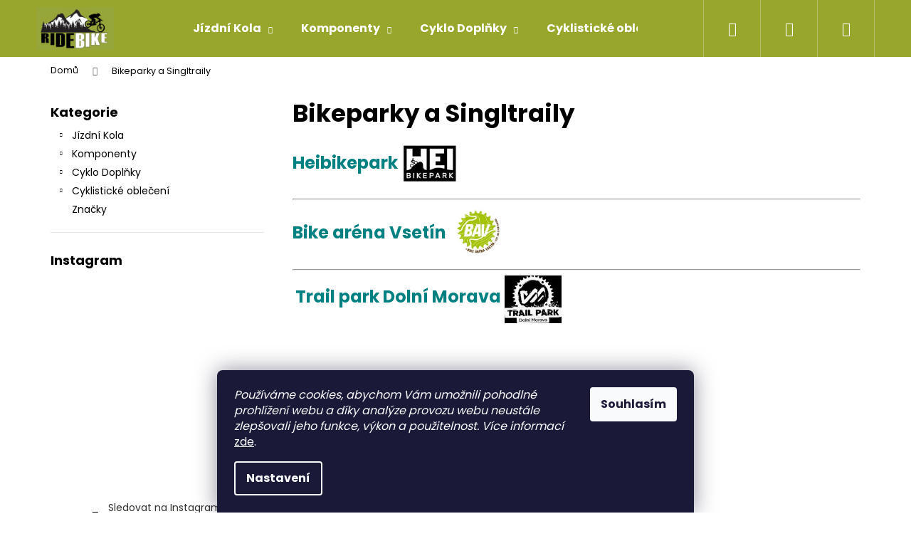

--- FILE ---
content_type: text/html; charset=utf-8
request_url: https://www.ridebike.cz/bikeparky-a-singltraily/
body_size: 21506
content:
<!doctype html><html lang="cs" dir="ltr" class="header-background-dark external-fonts-loaded"><head><meta charset="utf-8" /><meta name="viewport" content="width=device-width,initial-scale=1" /><title>Bikeparky a Singltraily</title><link rel="preconnect" href="https://cdn.myshoptet.com" /><link rel="dns-prefetch" href="https://cdn.myshoptet.com" /><link rel="preload" href="https://cdn.myshoptet.com/prj/dist/master/cms/libs/jquery/jquery-1.11.3.min.js" as="script" /><link href="https://cdn.myshoptet.com/prj/dist/master/cms/templates/frontend_templates/shared/css/font-face/poppins.css" rel="stylesheet"><link href="https://cdn.myshoptet.com/prj/dist/master/shop/dist/font-shoptet-12.css.af9d3dc39b7cff53ea55.css" rel="stylesheet"><script>
dataLayer = [];
dataLayer.push({'shoptet' : {
    "pageType": "article",
    "currency": "CZK",
    "currencyInfo": {
        "decimalSeparator": ",",
        "exchangeRate": 1,
        "priceDecimalPlaces": 2,
        "symbol": "K\u010d",
        "symbolLeft": 0,
        "thousandSeparator": " "
    },
    "language": "cs",
    "projectId": 482145,
    "cartInfo": {
        "id": null,
        "freeShipping": false,
        "leftToFreeGift": {
            "formattedPrice": "0 K\u010d",
            "priceLeft": 0
        },
        "freeGift": false,
        "leftToFreeShipping": {
            "priceLeft": 2800,
            "dependOnRegion": 0,
            "formattedPrice": "2 800 K\u010d"
        },
        "discountCoupon": [],
        "getNoBillingShippingPrice": {
            "withoutVat": 0,
            "vat": 0,
            "withVat": 0
        },
        "cartItems": [],
        "taxMode": "ORDINARY"
    },
    "cart": [],
    "customer": {
        "priceRatio": 1,
        "priceListId": 1,
        "groupId": null,
        "registered": false,
        "mainAccount": false
    }
}});
dataLayer.push({'cookie_consent' : {
    "marketing": "denied",
    "analytics": "denied"
}});
document.addEventListener('DOMContentLoaded', function() {
    shoptet.consent.onAccept(function(agreements) {
        if (agreements.length == 0) {
            return;
        }
        dataLayer.push({
            'cookie_consent' : {
                'marketing' : (agreements.includes(shoptet.config.cookiesConsentOptPersonalisation)
                    ? 'granted' : 'denied'),
                'analytics': (agreements.includes(shoptet.config.cookiesConsentOptAnalytics)
                    ? 'granted' : 'denied')
            },
            'event': 'cookie_consent'
        });
    });
});
</script>

<!-- Google Tag Manager -->
<script>(function(w,d,s,l,i){w[l]=w[l]||[];w[l].push({'gtm.start':
new Date().getTime(),event:'gtm.js'});var f=d.getElementsByTagName(s)[0],
j=d.createElement(s),dl=l!='dataLayer'?'&l='+l:'';j.async=true;j.src=
'https://www.googletagmanager.com/gtm.js?id='+i+dl;f.parentNode.insertBefore(j,f);
})(window,document,'script','dataLayer','GTM-T3FPRW4');</script>
<!-- End Google Tag Manager -->

<meta property="og:type" content="website"><meta property="og:site_name" content="ridebike.cz"><meta property="og:url" content="https://www.ridebike.cz/bikeparky-a-singltraily/"><meta property="og:title" content="Bikeparky a Singltraily"><meta name="author" content="RideBike.cz"><meta name="web_author" content="Shoptet.cz"><meta name="dcterms.rightsHolder" content="www.ridebike.cz"><meta name="robots" content="index,follow"><meta property="og:image" content="https://cdn.myshoptet.com/usr/www.ridebike.cz/user/logos/logo_ridebike3kk.jpg?t=1764199386"><meta property="og:description" content="Skvělá místa pro ježdění na kole
Bikeparky a Singltraily"><meta name="description" content="Skvělá místa pro ježdění na kole
Bikeparky a Singltraily"><meta name="google-site-verification" content="google1735228ac18b3df2.html"><style>:root {--color-primary: #2f302c;--color-primary-h: 75;--color-primary-s: 4%;--color-primary-l: 18%;--color-primary-hover: #9b9b9b;--color-primary-hover-h: 0;--color-primary-hover-s: 0%;--color-primary-hover-l: 61%;--color-secondary: #32cb00;--color-secondary-h: 105;--color-secondary-s: 100%;--color-secondary-l: 40%;--color-secondary-hover: #ffc702;--color-secondary-hover-h: 47;--color-secondary-hover-s: 100%;--color-secondary-hover-l: 50%;--color-tertiary: #E9E9E9;--color-tertiary-h: 0;--color-tertiary-s: 0%;--color-tertiary-l: 91%;--color-tertiary-hover: #E9E9E9;--color-tertiary-hover-h: 0;--color-tertiary-hover-s: 0%;--color-tertiary-hover-l: 91%;--color-header-background: #98a62b;--template-font: "Poppins";--template-headings-font: "Poppins";--header-background-url: none;--cookies-notice-background: #1A1937;--cookies-notice-color: #F8FAFB;--cookies-notice-button-hover: #f5f5f5;--cookies-notice-link-hover: #27263f;--templates-update-management-preview-mode-content: "Náhled aktualizací šablony je aktivní pro váš prohlížeč."}</style>
    
    <link href="https://cdn.myshoptet.com/prj/dist/master/shop/dist/main-12.less.7808fd1ff21bca95d684.css" rel="stylesheet" />
                <link href="https://cdn.myshoptet.com/prj/dist/master/shop/dist/mobile-header-v1-12.less.772ad895a72e5c7df573.css" rel="stylesheet" />
    
    <script>var shoptet = shoptet || {};</script>
    <script src="https://cdn.myshoptet.com/prj/dist/master/shop/dist/main-3g-header.js.b3b3f48cd33902743054.js"></script>
<!-- User include --><!-- service 409(63) html code header -->
<style>
#filters h4{cursor:pointer;}[class~=slider-wrapper],[class~=filter-section]{padding-left:0;}#filters h4{padding-left:13.5pt;}[class~=filter-section],[class~=slider-wrapper]{padding-bottom:0 !important;}#filters h4:before{position:absolute;}#filters h4:before{left:0;}[class~=filter-section],[class~=slider-wrapper]{padding-right:0;}#filters h4{padding-bottom:9pt;}#filters h4{padding-right:13.5pt;}#filters > .slider-wrapper,[class~=slider-wrapper] > div,.filter-sections form,[class~=slider-wrapper][class~=filter-section] > div,.razeni > form{display:none;}#filters h4:before,#filters .otevreny h4:before{content:"\e911";}#filters h4{padding-top:9pt;}[class~=filter-section],[class~=slider-wrapper]{padding-top:0 !important;}[class~=filter-section]{border-top-width:0 !important;}[class~=filter-section]{border-top-style:none !important;}[class~=filter-section]{border-top-color:currentColor !important;}#filters .otevreny h4:before,#filters h4:before{font-family:shoptet;}#filters h4{position:relative;}#filters h4{margin-left:0 !important;}[class~=filter-section]{border-image:none !important;}#filters h4{margin-bottom:0 !important;}#filters h4{margin-right:0 !important;}#filters h4{margin-top:0 !important;}#filters h4{border-top-width:.0625pc;}#filters h4{border-top-style:solid;}#filters h4{border-top-color:#e0e0e0;}[class~=slider-wrapper]{max-width:none;}[class~=otevreny] form,.slider-wrapper.otevreny > div,[class~=slider-wrapper][class~=otevreny] > div,.otevreny form{display:block;}#filters h4{border-image:none;}[class~=param-filter-top]{margin-bottom:.9375pc;}[class~=otevreny] form{margin-bottom:15pt;}[class~=slider-wrapper]{color:inherit;}#filters .otevreny h4:before{-webkit-transform:rotate(180deg);}[class~=slider-wrapper],#filters h4:before{background:none;}#filters h4:before{-webkit-transform:rotate(90deg);}#filters h4:before{-moz-transform:rotate(90deg);}[class~=param-filter-top] form{display:block !important;}#filters h4:before{-o-transform:rotate(90deg);}#filters h4:before{-ms-transform:rotate(90deg);}#filters h4:before{transform:rotate(90deg);}#filters h4:before{font-size:.104166667in;}#filters .otevreny h4:before{-moz-transform:rotate(180deg);}#filters .otevreny h4:before{-o-transform:rotate(180deg);}#filters h4:before{top:36%;}#filters .otevreny h4:before{-ms-transform:rotate(180deg);}#filters h4:before{height:auto;}#filters h4:before{width:auto;}#filters .otevreny h4:before{transform:rotate(180deg);}
@media screen and (max-width: 767px) {
.param-filter-top{padding-top: 15px;}
}
#content .filters-wrapper > div:first-of-type, #footer .filters-wrapper > div:first-of-type {text-align: left;}
.template-11.one-column-body .content .filter-sections{padding-top: 15px; padding-bottom: 15px;}
</style>
<!-- project html code header -->
<style type="text/css">.flag.flag-discount { background-color: #98a62b; }</style>
<!-- /User include --><link rel="shortcut icon" href="/favicon.ico" type="image/x-icon" /><link rel="canonical" href="https://www.ridebike.cz/bikeparky-a-singltraily/" /><script>!function(){var t={9196:function(){!function(){var t=/\[object (Boolean|Number|String|Function|Array|Date|RegExp)\]/;function r(r){return null==r?String(r):(r=t.exec(Object.prototype.toString.call(Object(r))))?r[1].toLowerCase():"object"}function n(t,r){return Object.prototype.hasOwnProperty.call(Object(t),r)}function e(t){if(!t||"object"!=r(t)||t.nodeType||t==t.window)return!1;try{if(t.constructor&&!n(t,"constructor")&&!n(t.constructor.prototype,"isPrototypeOf"))return!1}catch(t){return!1}for(var e in t);return void 0===e||n(t,e)}function o(t,r,n){this.b=t,this.f=r||function(){},this.d=!1,this.a={},this.c=[],this.e=function(t){return{set:function(r,n){u(c(r,n),t.a)},get:function(r){return t.get(r)}}}(this),i(this,t,!n);var e=t.push,o=this;t.push=function(){var r=[].slice.call(arguments,0),n=e.apply(t,r);return i(o,r),n}}function i(t,n,o){for(t.c.push.apply(t.c,n);!1===t.d&&0<t.c.length;){if("array"==r(n=t.c.shift()))t:{var i=n,a=t.a;if("string"==r(i[0])){for(var f=i[0].split("."),s=f.pop(),p=(i=i.slice(1),0);p<f.length;p++){if(void 0===a[f[p]])break t;a=a[f[p]]}try{a[s].apply(a,i)}catch(t){}}}else if("function"==typeof n)try{n.call(t.e)}catch(t){}else{if(!e(n))continue;for(var l in n)u(c(l,n[l]),t.a)}o||(t.d=!0,t.f(t.a,n),t.d=!1)}}function c(t,r){for(var n={},e=n,o=t.split("."),i=0;i<o.length-1;i++)e=e[o[i]]={};return e[o[o.length-1]]=r,n}function u(t,o){for(var i in t)if(n(t,i)){var c=t[i];"array"==r(c)?("array"==r(o[i])||(o[i]=[]),u(c,o[i])):e(c)?(e(o[i])||(o[i]={}),u(c,o[i])):o[i]=c}}window.DataLayerHelper=o,o.prototype.get=function(t){var r=this.a;t=t.split(".");for(var n=0;n<t.length;n++){if(void 0===r[t[n]])return;r=r[t[n]]}return r},o.prototype.flatten=function(){this.b.splice(0,this.b.length),this.b[0]={},u(this.a,this.b[0])}}()}},r={};function n(e){var o=r[e];if(void 0!==o)return o.exports;var i=r[e]={exports:{}};return t[e](i,i.exports,n),i.exports}n.n=function(t){var r=t&&t.__esModule?function(){return t.default}:function(){return t};return n.d(r,{a:r}),r},n.d=function(t,r){for(var e in r)n.o(r,e)&&!n.o(t,e)&&Object.defineProperty(t,e,{enumerable:!0,get:r[e]})},n.o=function(t,r){return Object.prototype.hasOwnProperty.call(t,r)},function(){"use strict";n(9196)}()}();</script><style>/* custom background */@media (min-width: 992px) {body {background-color: #ffffff ;background-position: top center;background-repeat: no-repeat;background-attachment: fixed;}}</style>    <!-- Global site tag (gtag.js) - Google Analytics -->
    <script async src="https://www.googletagmanager.com/gtag/js?id=G-6KG2DZYXY3"></script>
    <script>
        
        window.dataLayer = window.dataLayer || [];
        function gtag(){dataLayer.push(arguments);}
        

                    console.debug('default consent data');

            gtag('consent', 'default', {"ad_storage":"denied","analytics_storage":"denied","ad_user_data":"denied","ad_personalization":"denied","wait_for_update":500});
            dataLayer.push({
                'event': 'default_consent'
            });
        
        gtag('js', new Date());

                gtag('config', 'UA-215758456-1', { 'groups': "UA" });
        
                gtag('config', 'G-6KG2DZYXY3', {"groups":"GA4","send_page_view":false,"content_group":"article","currency":"CZK","page_language":"cs"});
        
                gtag('config', 'AW-10829912558');
        
        
        
        
        
                    gtag('event', 'page_view', {"send_to":"GA4","page_language":"cs","content_group":"article","currency":"CZK"});
        
        
        
        
        
        
        
        
        
        
        
        
        
        document.addEventListener('DOMContentLoaded', function() {
            if (typeof shoptet.tracking !== 'undefined') {
                for (var id in shoptet.tracking.bannersList) {
                    gtag('event', 'view_promotion', {
                        "send_to": "UA",
                        "promotions": [
                            {
                                "id": shoptet.tracking.bannersList[id].id,
                                "name": shoptet.tracking.bannersList[id].name,
                                "position": shoptet.tracking.bannersList[id].position
                            }
                        ]
                    });
                }
            }

            shoptet.consent.onAccept(function(agreements) {
                if (agreements.length !== 0) {
                    console.debug('gtag consent accept');
                    var gtagConsentPayload =  {
                        'ad_storage': agreements.includes(shoptet.config.cookiesConsentOptPersonalisation)
                            ? 'granted' : 'denied',
                        'analytics_storage': agreements.includes(shoptet.config.cookiesConsentOptAnalytics)
                            ? 'granted' : 'denied',
                                                                                                'ad_user_data': agreements.includes(shoptet.config.cookiesConsentOptPersonalisation)
                            ? 'granted' : 'denied',
                        'ad_personalization': agreements.includes(shoptet.config.cookiesConsentOptPersonalisation)
                            ? 'granted' : 'denied',
                        };
                    console.debug('update consent data', gtagConsentPayload);
                    gtag('consent', 'update', gtagConsentPayload);
                    dataLayer.push(
                        { 'event': 'update_consent' }
                    );
                }
            });
        });
    </script>
</head><body class="desktop id-931 in-bikeparky-a-singltraily template-12 type-page multiple-columns-body columns-mobile-2 columns-3 ums_a11y_category_page--on ums_discussion_rating_forms--off ums_a11y_pagination--on ums_flags_display_unification--off mobile-header-version-1"><noscript>
    <style>
        #header {
            padding-top: 0;
            position: relative !important;
            top: 0;
        }
        .header-navigation {
            position: relative !important;
        }
        .overall-wrapper {
            margin: 0 !important;
        }
        body:not(.ready) {
            visibility: visible !important;
        }
    </style>
    <div class="no-javascript">
        <div class="no-javascript__title">Musíte změnit nastavení vašeho prohlížeče</div>
        <div class="no-javascript__text">Podívejte se na: <a href="https://www.google.com/support/bin/answer.py?answer=23852">Jak povolit JavaScript ve vašem prohlížeči</a>.</div>
        <div class="no-javascript__text">Pokud používáte software na blokování reklam, může být nutné povolit JavaScript z této stránky.</div>
        <div class="no-javascript__text">Děkujeme.</div>
    </div>
</noscript>

        <div id="fb-root"></div>
        <script>
            window.fbAsyncInit = function() {
                FB.init({
//                    appId            : 'your-app-id',
                    autoLogAppEvents : true,
                    xfbml            : true,
                    version          : 'v19.0'
                });
            };
        </script>
        <script async defer crossorigin="anonymous" src="https://connect.facebook.net/cs_CZ/sdk.js"></script><script>
<!-- Google Tag Manager -->
<script>(function(w,d,s,l,i){w[l]=w[l]||[];w[l].push({'gtm.start':
new Date().getTime(),event:'gtm.js'});var f=d.getElementsByTagName(s)[0],
j=d.createElement(s),dl=l!='dataLayer'?'&l='+l:'';j.async=true;j.src=
'https://www.googletagmanager.com/gtm.js?id='+i+dl;f.parentNode.insertBefore(j,f);
})(window,document,'script','dataLayer','GTM-T3FPRW4');</script>
<!-- End Google Tag Manager -->
</script>

<!-- Google Tag Manager (noscript) -->
<noscript><iframe src="https://www.googletagmanager.com/ns.html?id=GTM-T3FPRW4"
height="0" width="0" style="display:none;visibility:hidden"></iframe></noscript>
<!-- End Google Tag Manager (noscript) -->

    <div class="siteCookies siteCookies--bottom siteCookies--dark js-siteCookies" role="dialog" data-testid="cookiesPopup" data-nosnippet>
        <div class="siteCookies__form">
            <div class="siteCookies__content">
                <div class="siteCookies__text">
                    <em>Používáme cookies, abychom Vám umožnili pohodlné prohlížení webu a díky analýze provozu webu neustále zlepšovali jeho funkce, výkon a použitelnost.</em> <em>Více informací</em> <a href="https://482145.myshoptet.com/podminky-ochrany-osobnich-udaju/" target="_blank" rel="noopener noreferrer">zde</a>.
                </div>
                <p class="siteCookies__links">
                    <button class="siteCookies__link js-cookies-settings" aria-label="Nastavení cookies" data-testid="cookiesSettings">Nastavení</button>
                </p>
            </div>
            <div class="siteCookies__buttonWrap">
                                <button class="siteCookies__button js-cookiesConsentSubmit" value="all" aria-label="Přijmout cookies" data-testid="buttonCookiesAccept">Souhlasím</button>
            </div>
        </div>
        <script>
            document.addEventListener("DOMContentLoaded", () => {
                const siteCookies = document.querySelector('.js-siteCookies');
                document.addEventListener("scroll", shoptet.common.throttle(() => {
                    const st = document.documentElement.scrollTop;
                    if (st > 1) {
                        siteCookies.classList.add('siteCookies--scrolled');
                    } else {
                        siteCookies.classList.remove('siteCookies--scrolled');
                    }
                }, 100));
            });
        </script>
    </div>
<a href="#content" class="skip-link sr-only">Přejít na obsah</a><div class="overall-wrapper">
<div class="user-action">
    <div class="content-window-in login-window-in">
        <button type="button" class="btn toggle-window-arr toggle-window" data-target="login" data-testid="backToShop" aria-controls="cart-widget">Zpět <span>do obchodu</span></button>
        <div class="container">
            <div class="row">
                <div class="col-sm-2 col-lg-offset-1">
                </div>
                <div class="col-sm-8 col-lg-7">
                  <div class="user-action-in"><div class="user-action-login"><h2>Přihlášení k vašemu účtu</h2><div id="customerLogin"><form action="/action/Customer/Login/" method="post" id="formLoginIncluded" class="csrf-enabled" data-testid="formLogin"><input type="hidden" name="referer" value="" /><div class="form-group"><div class="input-wrapper email js-validated-element-wrapper no-label"><input type="email" name="email" class="form-control" placeholder="E-mailová adresa (např. jan@novak.cz)" data-testid="inputEmail" autocomplete="email" required /></div></div><div class="form-group"><div class="input-wrapper password js-validated-element-wrapper no-label"><input type="password" name="password" class="form-control" placeholder="Heslo" data-testid="inputPassword" autocomplete="current-password" required /><span class="no-display">Nemůžete vyplnit toto pole</span><input type="text" name="surname" value="" class="no-display" /></div></div><div class="form-group"><div class="login-wrapper"><button type="submit" class="btn btn-secondary btn-text btn-login" data-testid="buttonSubmit">Přihlásit se</button><div class="password-helper"><a href="/registrace/" data-testid="signup" rel="nofollow">Nová registrace</a><a href="/klient/zapomenute-heslo/" rel="nofollow">Zapomenuté heslo</a></div></div></div></form>
</div></div><div class="user-action-register place-registration-here"><h2>Registrace</h2><div class="loader static"></div></div></div>
                </div>
            </div>
        </div>
    </div>
</div>
<header id="header"><div class="container navigation-wrapper"><div class="site-name"><a href="/" data-testid="linkWebsiteLogo"><img src="https://cdn.myshoptet.com/usr/www.ridebike.cz/user/logos/logo_ridebike3kk.jpg" alt="RideBike.cz" fetchpriority="low" /></a></div><nav id="navigation" aria-label="Hlavní menu" data-collapsible="true"><div class="navigation-in menu"><ul class="menu-level-1" role="menubar" data-testid="headerMenuItems"><li class="menu-item-673 ext" role="none"><a href="/jizdni-kola/" data-testid="headerMenuItem" role="menuitem" aria-haspopup="true" aria-expanded="false"><b>Jízdní Kola</b><span class="submenu-arrow"></span></a><ul class="menu-level-2" aria-label="Jízdní Kola" tabindex="-1" role="menu"><li class="menu-item-675" role="none"><a href="/horska-kola/" data-image="https://cdn.myshoptet.com/usr/www.ridebike.cz/user/categories/thumb/1001015441.jpg" data-testid="headerMenuItem" role="menuitem"><span>Horská kola</span></a>
                        </li><li class="menu-item-676" role="none"><a href="/celoodpruzena-kola/" data-image="https://cdn.myshoptet.com/usr/www.ridebike.cz/user/categories/thumb/1001014173.jpg" data-testid="headerMenuItem" role="menuitem"><span>Celoodpružená kola</span></a>
                        </li><li class="menu-item-677" role="none"><a href="/elektrokola-2/" data-image="https://cdn.myshoptet.com/usr/www.ridebike.cz/user/categories/thumb/pells-thorr-bas-red_p.png" data-testid="headerMenuItem" role="menuitem"><span>Elektrokola</span></a>
                        </li><li class="menu-item-715" role="none"><a href="/silnicni-a-gravel-kola/" data-image="https://cdn.myshoptet.com/usr/www.ridebike.cz/user/categories/thumb/silni__n__-kolo-kellys-urc-90-28-model-2019-08.jpg" data-testid="headerMenuItem" role="menuitem"><span>Silniční a gravel kola</span></a>
                        </li><li class="menu-item-718" role="none"><a href="/detska-kola/" data-image="https://cdn.myshoptet.com/usr/www.ridebike.cz/user/categories/thumb/unnamed.jpg" data-testid="headerMenuItem" role="menuitem"><span>Dětská kola</span></a>
                        </li><li class="menu-item-721" role="none"><a href="/crossova/" data-image="https://cdn.myshoptet.com/usr/www.ridebike.cz/user/categories/thumb/p__nsk__kolotrekove.jpg" data-testid="headerMenuItem" role="menuitem"><span>Crossová / City kola</span></a>
                        </li><li class="menu-item-724" role="none"><a href="/dirt-a-bmx-kola/" data-image="https://cdn.myshoptet.com/usr/www.ridebike.cz/user/categories/thumb/60895-mongoose-legion-l40-2021.jpg" data-testid="headerMenuItem" role="menuitem"><span>Dirt a BMX kola</span></a>
                        </li></ul></li>
<li class="menu-item-674 ext" role="none"><a href="/komponenty-na-kolo/" data-testid="headerMenuItem" role="menuitem" aria-haspopup="true" aria-expanded="false"><b>Komponenty</b><span class="submenu-arrow"></span></a><ul class="menu-level-2" aria-label="Komponenty" tabindex="-1" role="menu"><li class="menu-item-745" role="none"><a href="/tubeless-ready/" data-image="https://cdn.myshoptet.com/usr/www.ridebike.cz/user/categories/thumb/1001015445.jpg" data-testid="headerMenuItem" role="menuitem"><span>Tubeless ready</span></a>
                        </li><li class="menu-item-679" role="none"><a href="/brzdy-na-kolo/" data-image="https://cdn.myshoptet.com/usr/www.ridebike.cz/user/categories/thumb/kotoucove-brzdy.jpg" data-testid="headerMenuItem" role="menuitem"><span>Brzdy</span></a>
                        </li><li class="menu-item-680" role="none"><a href="/bowdeny-a-lanka/" data-image="https://cdn.myshoptet.com/usr/www.ridebike.cz/user/categories/thumb/img_20211125_200349.jpg" data-testid="headerMenuItem" role="menuitem"><span>Bowdeny a lanka</span></a>
                        </li><li class="menu-item-742" role="none"><a href="/duse-na-kolo/" data-image="https://cdn.myshoptet.com/usr/www.ridebike.cz/user/categories/thumb/114--106--59_1.jpg" data-testid="headerMenuItem" role="menuitem"><span>Duše</span></a>
                        </li><li class="menu-item-681" role="none"><a href="/gripy-na-kolo/" data-image="https://cdn.myshoptet.com/usr/www.ridebike.cz/user/categories/thumb/gripy-sram-locking-grips-dh-sram-silicone-black.jpg" data-testid="headerMenuItem" role="menuitem"><span>Gripy</span></a>
                        </li><li class="menu-item-817" role="none"><a href="/hlavove-slozeni/" data-image="https://cdn.myshoptet.com/usr/www.ridebike.cz/user/categories/thumb/hlavko.jpg" data-testid="headerMenuItem" role="menuitem"><span>Hlavové složení</span></a>
                        </li><li class="menu-item-730" role="none"><a href="/kazety/" data-image="https://cdn.myshoptet.com/usr/www.ridebike.cz/user/categories/thumb/1001015538.jpg" data-testid="headerMenuItem" role="menuitem"><span>Kazety</span></a>
                        </li><li class="menu-item-727" role="none"><a href="/kliky-a-prevodniky/" data-image="https://cdn.myshoptet.com/usr/www.ridebike.cz/user/categories/thumb/kliky-mtb-shimano-deore-fc-m6000-2x10-175-mm.jpg" data-testid="headerMenuItem" role="menuitem"><span>Kliky a převodníky</span></a>
                        </li><li class="menu-item-754" role="none"><a href="/naboje/" data-image="https://cdn.myshoptet.com/usr/www.ridebike.cz/user/categories/thumb/gallery1251_0_tn1.jpg" data-testid="headerMenuItem" role="menuitem"><span>Náboje</span></a>
                        </li><li class="menu-item-844" role="none"><a href="/pedaly-na-kolo/" data-image="https://cdn.myshoptet.com/usr/www.ridebike.cz/user/categories/thumb/4229.jpg" data-testid="headerMenuItem" role="menuitem"><span>Pedály</span></a>
                        </li><li class="menu-item-739" role="none"><a href="/plaste-na-kolo/" data-image="https://cdn.myshoptet.com/usr/www.ridebike.cz/user/categories/thumb/1001004877.jpg" data-testid="headerMenuItem" role="menuitem"><span>Pláště</span></a>
                        </li><li class="menu-item-712" role="none"><a href="/predstavce/" data-image="https://cdn.myshoptet.com/usr/www.ridebike.cz/user/categories/thumb/predstavec-mtb-truvativ-holzefeller-1-1-2.jpg" data-testid="headerMenuItem" role="menuitem"><span>Představce</span></a>
                        </li><li class="menu-item-733" role="none"><a href="/prehazovacky/" data-image="https://cdn.myshoptet.com/usr/www.ridebike.cz/user/categories/thumb/lrg_prehazovacka-shimano-deore-rd-m4120-sgs.jpg" data-testid="headerMenuItem" role="menuitem"><span>Přehazovačky</span></a>
                        </li><li class="menu-item-757" role="none"><a href="/rafky/" data-image="https://cdn.myshoptet.com/usr/www.ridebike.cz/user/categories/thumb/381222.jpeg" data-testid="headerMenuItem" role="menuitem"><span>Ráfky a výplety</span></a>
                        </li><li class="menu-item-751" role="none"><a href="/ramy-prislusenstvi/" data-image="https://cdn.myshoptet.com/usr/www.ridebike.cz/user/categories/thumb/ram-mtb-dartmoor-primal-27-5-27-5-2018-cervena.jpg" data-testid="headerMenuItem" role="menuitem"><span>Rámy - příslušenství</span></a>
                        </li><li class="menu-item-1021" role="none"><a href="/razeni/" data-image="https://cdn.myshoptet.com/usr/www.ridebike.cz/user/categories/thumb/radici-packy-shimano-alivio-sl-m3100.jpg" data-testid="headerMenuItem" role="menuitem"><span>Řazení</span></a>
                        </li><li class="menu-item-781" role="none"><a href="/retezy/" data-image="https://cdn.myshoptet.com/usr/www.ridebike.cz/user/categories/thumb/150548_1910-retez-12s-super-record-ultra-narrow-114-clanku.jpg" data-testid="headerMenuItem" role="menuitem"><span>Řetězy</span></a>
                        </li><li class="menu-item-736" role="none"><a href="/riditka/" data-image="https://cdn.myshoptet.com/usr/www.ridebike.cz/user/categories/thumb/riditka-truvativ-hussefelt-comp-700-40-prohnuti-31-8-cerne-prohunta.jpg" data-testid="headerMenuItem" role="menuitem"><span>Řidítka</span></a>
                        </li><li class="menu-item-829" role="none"><a href="/sedla-na-kolo/" data-image="https://cdn.myshoptet.com/usr/www.ridebike.cz/user/categories/thumb/27116-7003-s16_1.jpg" data-testid="headerMenuItem" role="menuitem"><span>Sedla</span></a>
                        </li><li class="menu-item-832" role="none"><a href="/sedlovky/" data-image="https://cdn.myshoptet.com/usr/www.ridebike.cz/user/categories/thumb/img_98164_original.jpg" data-testid="headerMenuItem" role="menuitem"><span>Sedlovky</span></a>
                        </li><li class="menu-item-820" role="none"><a href="/stredove-slozeni/" data-image="https://cdn.myshoptet.com/usr/www.ridebike.cz/user/categories/thumb/stredove-slozeni-silnicni-shimano-tiagra-sora-bb-rs500-bsa.jpg" data-testid="headerMenuItem" role="menuitem"><span>Středové složení</span></a>
                        </li><li class="menu-item-826" role="none"><a href="/tlumice-na-kolo/" data-image="https://cdn.myshoptet.com/usr/www.ridebike.cz/user/categories/thumb/images_(3).jpeg" data-testid="headerMenuItem" role="menuitem"><span>Tlumiče</span></a>
                        </li><li class="menu-item-1051" role="none"><a href="/napinaky-a-voditka-retezu/" data-image="https://cdn.myshoptet.com/usr/www.ridebike.cz/user/categories/thumb/e-13-napinak-retezu-trs-iscg-2016-cerny.jpg" data-testid="headerMenuItem" role="menuitem"><span>Vodítka napínáky řetězu</span></a>
                        </li><li class="menu-item-1297" role="none"><a href="/vidlice-na-kolo/" data-image="https://cdn.myshoptet.com/usr/www.ridebike.cz/user/categories/thumb/1001015536.jpg" data-testid="headerMenuItem" role="menuitem"><span>Vidlice</span></a>
                        </li></ul></li>
<li class="menu-item-760 ext" role="none"><a href="/cyklo-doplnky/" data-testid="headerMenuItem" role="menuitem" aria-haspopup="true" aria-expanded="false"><b>Cyklo Doplňky</b><span class="submenu-arrow"></span></a><ul class="menu-level-2" aria-label="Cyklo Doplňky" tabindex="-1" role="menu"><li class="menu-item-1225" role="none"><a href="/sportovni-vyziva/" data-image="https://cdn.myshoptet.com/usr/www.ridebike.cz/user/categories/thumb/sportovn___vy__iva.jpg" data-testid="headerMenuItem" role="menuitem"><span>Výživa</span></a>
                        </li><li class="menu-item-904" role="none"><a href="/batohy-a-ledvinky/" data-image="https://cdn.myshoptet.com/usr/www.ridebike.cz/user/categories/thumb/61504.jpg" data-testid="headerMenuItem" role="menuitem"><span>Batohy a ledvinky</span></a>
                        </li><li class="menu-item-850" role="none"><a href="/blatniky/" data-image="https://cdn.myshoptet.com/usr/www.ridebike.cz/user/categories/thumb/5547.jpg" data-testid="headerMenuItem" role="menuitem"><span>Blatníky</span></a>
                        </li><li class="menu-item-769" role="none"><a href="/brasny/" data-image="https://cdn.myshoptet.com/usr/www.ridebike.cz/user/categories/thumb/1637-4_taska-na-mobil-na-ram-kola-wheel-up-020.jpg" data-testid="headerMenuItem" role="menuitem"><span>Brašny, držáky telefonů</span></a>
                        </li><li class="menu-item-1272" role="none"><a href="/detske-voziky-a-tazne-tyce/" data-image="https://cdn.myshoptet.com/usr/www.ridebike.cz/user/categories/thumb/1001008047.jpg" data-testid="headerMenuItem" role="menuitem"><span>Dětské vozíky a tažné tyče</span></a>
                        </li><li class="menu-item-763" role="none"><a href="/hustilky-a-pumpy/" data-image="https://cdn.myshoptet.com/usr/www.ridebike.cz/user/categories/thumb/hustilka-dilenska-extend-valor-690902--0.jpg" data-testid="headerMenuItem" role="menuitem"><span>Hustilky a pumpy</span></a>
                        </li><li class="menu-item-901" role="none"><a href="/kosiky/" data-image="https://cdn.myshoptet.com/usr/www.ridebike.cz/user/categories/thumb/241297.jpg" data-testid="headerMenuItem" role="menuitem"><span>košíky</span></a>
                        </li><li class="menu-item-1246" role="none"><a href="/lahve-a-kosiky/" data-image="https://cdn.myshoptet.com/usr/www.ridebike.cz/user/categories/thumb/fidlock-09669-tbl-20125454-twist-bottle-600-bike-base-1_800x800_2x.jpg" data-testid="headerMenuItem" role="menuitem"><span>Láhve a košíky</span></a>
                        </li><li class="menu-item-1201" role="none"><a href="/lepeni--tmely/" data-image="https://cdn.myshoptet.com/usr/www.ridebike.cz/user/categories/thumb/53928-0-a70.jpg" data-testid="headerMenuItem" role="menuitem"><span>Lepení, tmely</span></a>
                        </li><li class="menu-item-847" role="none"><a href="/mazani-a-cisteni/" data-image="https://cdn.myshoptet.com/usr/www.ridebike.cz/user/categories/thumb/unnamed_(1).png" data-testid="headerMenuItem" role="menuitem"><span>Mazání a čištění</span></a>
                        </li><li class="menu-item-766" role="none"><a href="/naradi/" data-image="https://cdn.myshoptet.com/usr/www.ridebike.cz/user/categories/thumb/sptbd0783.jpg" data-testid="headerMenuItem" role="menuitem"><span>Nářadí</span></a>
                        </li><li class="menu-item-778" role="none"><a href="/nosice/" data-image="https://cdn.myshoptet.com/usr/www.ridebike.cz/user/categories/thumb/77892_zadni-nosic-na-kolo-sport-arsenal-snc-turisticky-art--215.jpg" data-testid="headerMenuItem" role="menuitem"><span>Nosiče</span></a>
                        </li><li class="menu-item-1153" role="none"><a href="/ochrana-ramu/" data-image="https://cdn.myshoptet.com/usr/www.ridebike.cz/user/categories/thumb/zefal-chranic-skin-armor-l-sada.jpg" data-testid="headerMenuItem" role="menuitem"><span>Ochrana rámu</span></a>
                        </li><li class="menu-item-772" role="none"><a href="/osvetleni/" data-image="https://cdn.myshoptet.com/usr/www.ridebike.cz/user/categories/thumb/sada-svetel-na-kolo.jpg" data-testid="headerMenuItem" role="menuitem"><span>Osvětlení</span></a>
                        </li><li class="menu-item-775" role="none"><a href="/stojany/" data-image="https://cdn.myshoptet.com/usr/www.ridebike.cz/user/categories/thumb/arcore-aks-03l-u0a-stojan-na-kolo-26-29_1.jpg" data-testid="headerMenuItem" role="menuitem"><span>Stojany a držáky</span></a>
                        </li><li class="menu-item-853" role="none"><a href="/zamky/" data-image="https://cdn.myshoptet.com/usr/www.ridebike.cz/user/categories/thumb/5894.jpg" data-testid="headerMenuItem" role="menuitem"><span>Zámky</span></a>
                        </li><li class="menu-item-1204" role="none"><a href="/zimni-sporty-a-turistika/" data-testid="headerMenuItem" role="menuitem"><span>Zimní sporty a turistika</span></a>
                        </li></ul></li>
<li class="menu-item-683 ext" role="none"><a href="/cyklisticke-obleceni/" data-testid="headerMenuItem" role="menuitem" aria-haspopup="true" aria-expanded="false"><b>Cyklistické oblečení</b><span class="submenu-arrow"></span></a><ul class="menu-level-2" aria-label="Cyklistické oblečení" tabindex="-1" role="menu"><li class="menu-item-811" role="none"><a href="/bryle-na-kolo/" data-image="https://cdn.myshoptet.com/usr/www.ridebike.cz/user/categories/thumb/img_128995_original.jpg" data-testid="headerMenuItem" role="menuitem"><span>Brýle</span></a>
                        </li><li class="menu-item-684" role="none"><a href="/cyklisticke-dresy/" data-image="https://cdn.myshoptet.com/usr/www.ridebike.cz/user/categories/thumb/0080-132-dres-o-neal-aerial-split-cervena-s-2.png" data-testid="headerMenuItem" role="menuitem"><span>Dresy</span></a>
                        </li><li class="menu-item-685" role="none"><a href="/cyklisticke-kratasy-a-kalhoty/" data-image="https://cdn.myshoptet.com/usr/www.ridebike.cz/user/categories/thumb/1081-028-kratasy-o-neal-element-fr-hybrid-v-22-cerna-seda-28-3.png" data-testid="headerMenuItem" role="menuitem"><span>Kraťasy a kalhoty</span></a>
                        </li><li class="menu-item-687" role="none"><a href="/cyklisticke-bundy-a-vesty/" data-image="https://cdn.myshoptet.com/usr/www.ridebike.cz/user/categories/thumb/0778-401-bunda-o-neal-shore-rain-seda-zluta-xs-6.png" data-testid="headerMenuItem" role="menuitem"><span>Bundy a vesty</span></a>
                        </li><li class="menu-item-805" role="none"><a href="/tricka/" data-image="https://cdn.myshoptet.com/usr/www.ridebike.cz/user/categories/thumb/pk149986-0083p-605-slickrock-dres-modra-xl-1_-1_-1_532473.jpg" data-testid="headerMenuItem" role="menuitem"><span>Trička</span></a>
                        </li><li class="menu-item-686" role="none"><a href="/cyklisticke-helmy/" data-image="https://cdn.myshoptet.com/usr/www.ridebike.cz/user/categories/thumb/0015-201-prilba-o-neal-outcast-split-cerna-zluta-s-m-3.png" data-testid="headerMenuItem" role="menuitem"><span>Helmy</span></a>
                        </li><li class="menu-item-976" role="none"><a href="/cyklisticke-chranice/" data-image="https://cdn.myshoptet.com/usr/www.ridebike.cz/user/categories/thumb/thumb_m_gallery_c6f1f3be-1.jpg" data-testid="headerMenuItem" role="menuitem"><span>Chrániče na kolo</span></a>
                        </li><li class="menu-item-802" role="none"><a href="/cyklisticke-rukavice/" data-image="https://cdn.myshoptet.com/usr/www.ridebike.cz/user/categories/thumb/44238_hbi6dlkqjt8wqr5z.png" data-testid="headerMenuItem" role="menuitem"><span>Rukavice na kolo</span></a>
                        </li><li class="menu-item-835" role="none"><a href="/cyklisticka-obuv/" data-image="https://cdn.myshoptet.com/usr/www.ridebike.cz/user/categories/thumb/83951.jpg" data-testid="headerMenuItem" role="menuitem"><span>Boty a tretry na kolo</span></a>
                        </li><li class="menu-item-808" role="none"><a href="/funkcni-pradlo/" data-image="https://cdn.myshoptet.com/usr/www.ridebike.cz/user/categories/thumb/a1_27.jpg" data-testid="headerMenuItem" role="menuitem"><span>Funkční prádlo</span></a>
                        </li><li class="menu-item-838" role="none"><a href="/cepice--ksiltovky/" data-image="https://cdn.myshoptet.com/usr/www.ridebike.cz/user/categories/thumb/56636.jpg" data-testid="headerMenuItem" role="menuitem"><span>Čepice, Kšiltovky</span></a>
                        </li><li class="menu-item-1048" role="none"><a href="/ponozky/" data-image="https://cdn.myshoptet.com/usr/www.ridebike.cz/user/categories/thumb/rythym-merino-performance-socks-navy.jpg" data-testid="headerMenuItem" role="menuitem"><span>ponožky</span></a>
                        </li></ul></li>
<li class="menu-item-1042" role="none"><a href="/cykloservis/" target="blank" data-testid="headerMenuItem" role="menuitem" aria-expanded="false"><b>Servis jízdních kol</b></a></li>
<li class="menu-item-1282" role="none"><a href="/repase-vidlice-a-tlumicu/" data-testid="headerMenuItem" role="menuitem" aria-expanded="false"><b>Repase vidlice a tlumičů - ceník</b></a></li>
<li class="menu-item-1018" role="none"><a href="/vyroba-trailovych-kratasu-na-miru/" data-testid="headerMenuItem" role="menuitem" aria-expanded="false"><b>Výroba kraťasů na míru</b></a></li>
<li class="menu-item-931" role="none"><a href="/bikeparky-a-singltraily/" class="active" target="blank" data-testid="headerMenuItem" role="menuitem" aria-expanded="false"><b>Bikeparky a Singltraily</b></a></li>
<li class="menu-item-39" role="none"><a href="/obchodni-podminky/" data-testid="headerMenuItem" role="menuitem" aria-expanded="false"><b>Obchodní podmínky</b></a></li>
<li class="menu-item-29" role="none"><a href="/kontakty/" data-testid="headerMenuItem" role="menuitem" aria-expanded="false"><b>Kontakty</b></a></li>
<li class="menu-item-682" role="none"><a href="/nase-novinky/" data-testid="headerMenuItem" role="menuitem" aria-expanded="false"><b>Novinky</b></a></li>
<li class="menu-item-1327" role="none"><a href="/pujcovna-celoodpruzenych-kol-pells/" data-testid="headerMenuItem" role="menuitem" aria-expanded="false"><b>Půjčovna celoodpružených kol</b></a></li>
<li class="ext" id="nav-manufacturers" role="none"><a href="https://www.ridebike.cz/znacka/" data-testid="brandsText" role="menuitem"><b>Značky</b><span class="submenu-arrow"></span></a><ul class="menu-level-2" role="menu"><li role="none"><a href="/znacka/100/" data-testid="brandName" role="menuitem"><span>100%</span></a></li><li role="none"><a href="/znacka/acepac/" data-testid="brandName" role="menuitem"><span>ACEPAC</span></a></li><li role="none"><a href="/znacka/alpinestars/" data-testid="brandName" role="menuitem"><span>ALPINESTARS</span></a></li><li role="none"><a href="/znacka/continental/" data-testid="brandName" role="menuitem"><span>Continental</span></a></li><li role="none"><a href="/znacka/cyklostar/" data-testid="brandName" role="menuitem"><span>Cyklostar</span></a></li><li role="none"><a href="/znacka/dartmoor/" data-testid="brandName" role="menuitem"><span>Dartmoor</span></a></li><li role="none"><a href="/znacka/deity/" data-testid="brandName" role="menuitem"><span>DEITY</span></a></li><li role="none"><a href="/znacka/dt-swiss/" data-testid="brandName" role="menuitem"><span>DT Swiss</span></a></li><li role="none"><a href="/znacka/e-thirteen/" data-testid="brandName" role="menuitem"><span>E*thirteen</span></a></li><li role="none"><a href="/znacka/esi/" data-testid="brandName" role="menuitem"><span>ESI</span></a></li><li role="none"><a href="/znacka/exustar/" data-testid="brandName" role="menuitem"><span>EXUSTAR</span></a></li><li role="none"><a href="/znacka/fabric/" data-testid="brandName" role="menuitem"><span>Fabric</span></a></li><li role="none"><a href="/znacka/five-ten/" data-testid="brandName" role="menuitem"><span>Five Ten</span></a></li><li role="none"><a href="/znacka/fizik/" data-testid="brandName" role="menuitem"><span>FIZIK</span></a></li><li role="none"><a href="/znacka/fnb/" data-testid="brandName" role="menuitem"><span>FNB</span></a></li><li role="none"><a href="/znacka/force/" data-testid="brandName" role="menuitem"><span>Force</span></a></li><li role="none"><a href="/znacka/galfer/" data-testid="brandName" role="menuitem"><span>Galfer</span></a></li><li role="none"><a href="/znacka/hti/" data-testid="brandName" role="menuitem"><span>HTi</span></a></li><li role="none"><a href="/znacka/chromag/" data-testid="brandName" role="menuitem"><span>Chromag</span></a></li><li role="none"><a href="/znacka/ice/" data-testid="brandName" role="menuitem"><span>Ice</span></a></li><li role="none"><a href="/znacka/impact/" data-testid="brandName" role="menuitem"><span>Impact</span></a></li><li role="none"><a href="/znacka/ion/" data-testid="brandName" role="menuitem"><span>ION</span></a></li><li role="none"><a href="/znacka/ixs/" data-testid="brandName" role="menuitem"><span>IXS</span></a></li><li role="none"><a href="/znacka/just1/" data-testid="brandName" role="menuitem"><span>Just1</span></a></li><li role="none"><a href="/znacka/kind-shock/" data-testid="brandName" role="menuitem"><span>Kind Shock</span></a></li><li role="none"><a href="/znacka/kmc/" data-testid="brandName" role="menuitem"><span>KMC</span></a></li><li role="none"><a href="/znacka/kool-stop/" data-testid="brandName" role="menuitem"><span>Kool Stop</span></a></li><li role="none"><a href="/znacka/mavic/" data-testid="brandName" role="menuitem"><span>MAVIC</span></a></li><li role="none"><a href="/znacka/maxxis/" data-testid="brandName" role="menuitem"><span>Maxxis</span></a></li><li role="none"><a href="/znacka/michelin/" data-testid="brandName" role="menuitem"><span>MICHELIN</span></a></li><li role="none"><a href="/znacka/milkit/" data-testid="brandName" role="menuitem"><span>Milkit</span></a></li><li role="none"><a href="/znacka/mittas/" data-testid="brandName" role="menuitem"><span>Mitas</span></a></li><li role="none"><a href="/znacka/norco/" data-testid="brandName" role="menuitem"><span>Norco</span></a></li><li role="none"><a href="/znacka/novatec/" data-testid="brandName" role="menuitem"><span>Novatec</span></a></li><li role="none"><a href="/znacka/ns-bikes/" data-testid="brandName" role="menuitem"><span>NS bikes</span></a></li><li role="none"><a href="/znacka/o-neal/" data-testid="brandName" role="menuitem"><span>O&#039;neal</span></a></li><li role="none"><a href="/znacka/odi/" data-testid="brandName" role="menuitem"><span>ODI</span></a></li><li role="none"><a href="/znacka/offbondage/" data-testid="brandName" role="menuitem"><span>OFFBONDAGE</span></a></li><li role="none"><a href="/znacka/oneup/" data-testid="brandName" role="menuitem"><span>OneUp</span></a></li><li role="none"><a href="/znacka/osprey/" data-testid="brandName" role="menuitem"><span>OSPREY</span></a></li><li role="none"><a href="/znacka/peaty-s/" data-testid="brandName" role="menuitem"><span>PEATY&#039;S</span></a></li><li role="none"><a href="/znacka/pells/" data-testid="brandName" role="menuitem"><span>PELLS</span></a></li><li role="none"><a href="/znacka/pit-viper/" data-testid="brandName" role="menuitem"><span>PIT VIPER</span></a></li><li role="none"><a href="/znacka/pitcha/" data-testid="brandName" role="menuitem"><span>PITCHA</span></a></li><li role="none"><a href="/znacka/poc/" data-testid="brandName" role="menuitem"><span>POC</span></a></li><li role="none"><a href="/znacka/pro-t/" data-testid="brandName" role="menuitem"><span>Pro-T</span></a></li><li role="none"><a href="/znacka/radon/" data-testid="brandName" role="menuitem"><span>RADON</span></a></li><li role="none"><a href="/znacka/reverse/" data-testid="brandName" role="menuitem"><span>REVERSE</span></a></li><li role="none"><a href="/znacka/rock-shox/" data-testid="brandName" role="menuitem"><span>Rock shox</span></a></li><li role="none"><a href="/znacka/roto/" data-testid="brandName" role="menuitem"><span>ROTO</span></a></li><li role="none"><a href="/znacka/saccon/" data-testid="brandName" role="menuitem"><span>Saccon</span></a></li><li role="none"><a href="/znacka/sdg/" data-testid="brandName" role="menuitem"><span>SDG</span></a></li><li role="none"><a href="/znacka/shimano/" data-testid="brandName" role="menuitem"><span>Shimano</span></a></li><li role="none"><a href="/znacka/schwalbe/" data-testid="brandName" role="menuitem"><span>Schwalbe</span></a></li><li role="none"><a href="/znacka/sigma/" data-testid="brandName" role="menuitem"><span>Sigma</span></a></li><li role="none"><a href="/znacka/sixpack/" data-testid="brandName" role="menuitem"><span>Sixpack</span></a></li><li role="none"><a href="/znacka/sixs/" data-testid="brandName" role="menuitem"><span>SIXS</span></a></li><li role="none"><a href="/znacka/spank/" data-testid="brandName" role="menuitem"><span>Spank</span></a></li><li role="none"><a href="/znacka/sr-suntour/" data-testid="brandName" role="menuitem"><span>SR SunTour</span></a></li><li role="none"><a href="/znacka/sram/" data-testid="brandName" role="menuitem"><span>Sram</span></a></li><li role="none"><a href="/znacka/sting/" data-testid="brandName" role="menuitem"><span>STING</span></a></li><li role="none"><a href="/znacka/sunrace/" data-testid="brandName" role="menuitem"><span>SUNRACE</span></a></li><li role="none"><a href="/znacka/superior/" data-testid="brandName" role="menuitem"><span>Superior</span></a></li><li role="none"><a href="/znacka/technomousse/" data-testid="brandName" role="menuitem"><span>TechnoMousse</span></a></li><li role="none"><a href="/znacka/topeak/" data-testid="brandName" role="menuitem"><span>Topeak</span></a></li><li role="none"><a href="/znacka/truvativ/" data-testid="brandName" role="menuitem"><span>Truvativ</span></a></li><li role="none"><a href="/znacka/tsg/" data-testid="brandName" role="menuitem"><span>TSG</span></a></li><li role="none"><a href="/znacka/tubolight/" data-testid="brandName" role="menuitem"><span>TUBOLIGHT</span></a></li><li role="none"><a href="/znacka/uvex/" data-testid="brandName" role="menuitem"><span>UVEX</span></a></li><li role="none"><a href="/znacka/wend/" data-testid="brandName" role="menuitem"><span>Wend</span></a></li><li role="none"><a href="/znacka/xon/" data-testid="brandName" role="menuitem"><span>XON</span></a></li><li role="none"><a href="/znacka/zefal/" data-testid="brandName" role="menuitem"><span>Zefal</span></a></li></ul>
</li></ul>
    <ul class="navigationActions" role="menu">
                            <li role="none">
                                    <a href="/login/?backTo=%2Fbikeparky-a-singltraily%2F" rel="nofollow" data-testid="signin" role="menuitem"><span>Přihlášení</span></a>
                            </li>
                        </ul>
</div><span class="navigation-close"></span></nav><div class="menu-helper" data-testid="hamburgerMenu"><span>Více</span></div>

    <div class="navigation-buttons">
                <a href="#" class="toggle-window" data-target="search" data-testid="linkSearchIcon"><span class="sr-only">Hledat</span></a>
                    
    <a href="/login/?backTo=%2Fbikeparky-a-singltraily%2F" class="login-link toggle-window" data-target="login" data-testid="signin" rel="nofollow">
        <span class="sr-only">Přihlášení</span>
    </a>
                <a href="/kosik/" class="toggle-window cart-count" data-target="cart" data-testid="headerCart" rel="nofollow" aria-haspopup="dialog" aria-expanded="false" aria-controls="cart-widget"><span class="sr-only">Nákupní košík</span></a>
        <a href="#" class="toggle-window" data-target="navigation" data-testid="hamburgerMenu"><span class="sr-only">Menu</span></a>
    </div>

</div></header><!-- / header -->


<div id="content-wrapper" class="container content-wrapper">
    
                                <div class="breadcrumbs" itemscope itemtype="https://schema.org/BreadcrumbList">
                                                                            <span id="navigation-first" data-basetitle="RideBike.cz" itemprop="itemListElement" itemscope itemtype="https://schema.org/ListItem">
                <a href="/" itemprop="item" ><span itemprop="name">Domů</span></a>
                <span class="navigation-bullet">/</span>
                <meta itemprop="position" content="1" />
            </span>
                                            <span id="navigation-1" itemprop="itemListElement" itemscope itemtype="https://schema.org/ListItem" data-testid="breadcrumbsLastLevel">
                <meta itemprop="item" content="https://www.ridebike.cz/bikeparky-a-singltraily/" />
                <meta itemprop="position" content="2" />
                <span itemprop="name" data-title="Bikeparky a Singltraily">Bikeparky a Singltraily</span>
            </span>
            </div>
            
    <div class="content-wrapper-in">
                                                <aside class="sidebar sidebar-left"  data-testid="sidebarMenu">
                                                                                                <div class="sidebar-inner">
                                                                                                        <div class="box box-bg-variant box-categories">    <div class="skip-link__wrapper">
        <span id="categories-start" class="skip-link__target js-skip-link__target sr-only" tabindex="-1">&nbsp;</span>
        <a href="#categories-end" class="skip-link skip-link--start sr-only js-skip-link--start">Přeskočit kategorie</a>
    </div>

<h4>Kategorie</h4>


<div id="categories"><div class="categories cat-01 expandable external" id="cat-673"><div class="topic"><a href="/jizdni-kola/">Jízdní Kola<span class="cat-trigger">&nbsp;</span></a></div>

    </div><div class="categories cat-02 expandable external" id="cat-674"><div class="topic"><a href="/komponenty-na-kolo/">Komponenty<span class="cat-trigger">&nbsp;</span></a></div>

    </div><div class="categories cat-01 expandable external" id="cat-760"><div class="topic"><a href="/cyklo-doplnky/">Cyklo Doplňky<span class="cat-trigger">&nbsp;</span></a></div>

    </div><div class="categories cat-02 expandable external" id="cat-683"><div class="topic"><a href="/cyklisticke-obleceni/">Cyklistické oblečení<span class="cat-trigger">&nbsp;</span></a></div>

    </div>                <div class="categories cat-02 expandable" id="cat-manufacturers" data-testid="brandsList">
            
            <div class="topic"><a href="https://www.ridebike.cz/znacka/" data-testid="brandsText">Značky</a></div>
            <ul class="menu-level-2" role="menu"><li role="none"><a href="/znacka/100/" data-testid="brandName" role="menuitem"><span>100%</span></a></li><li role="none"><a href="/znacka/acepac/" data-testid="brandName" role="menuitem"><span>ACEPAC</span></a></li><li role="none"><a href="/znacka/alpinestars/" data-testid="brandName" role="menuitem"><span>ALPINESTARS</span></a></li><li role="none"><a href="/znacka/continental/" data-testid="brandName" role="menuitem"><span>Continental</span></a></li><li role="none"><a href="/znacka/cyklostar/" data-testid="brandName" role="menuitem"><span>Cyklostar</span></a></li><li role="none"><a href="/znacka/dartmoor/" data-testid="brandName" role="menuitem"><span>Dartmoor</span></a></li><li role="none"><a href="/znacka/deity/" data-testid="brandName" role="menuitem"><span>DEITY</span></a></li><li role="none"><a href="/znacka/dt-swiss/" data-testid="brandName" role="menuitem"><span>DT Swiss</span></a></li><li role="none"><a href="/znacka/e-thirteen/" data-testid="brandName" role="menuitem"><span>E*thirteen</span></a></li><li role="none"><a href="/znacka/esi/" data-testid="brandName" role="menuitem"><span>ESI</span></a></li><li role="none"><a href="/znacka/exustar/" data-testid="brandName" role="menuitem"><span>EXUSTAR</span></a></li><li role="none"><a href="/znacka/fabric/" data-testid="brandName" role="menuitem"><span>Fabric</span></a></li><li role="none"><a href="/znacka/five-ten/" data-testid="brandName" role="menuitem"><span>Five Ten</span></a></li><li role="none"><a href="/znacka/fizik/" data-testid="brandName" role="menuitem"><span>FIZIK</span></a></li><li role="none"><a href="/znacka/fnb/" data-testid="brandName" role="menuitem"><span>FNB</span></a></li><li role="none"><a href="/znacka/force/" data-testid="brandName" role="menuitem"><span>Force</span></a></li><li role="none"><a href="/znacka/galfer/" data-testid="brandName" role="menuitem"><span>Galfer</span></a></li><li role="none"><a href="/znacka/hti/" data-testid="brandName" role="menuitem"><span>HTi</span></a></li><li role="none"><a href="/znacka/chromag/" data-testid="brandName" role="menuitem"><span>Chromag</span></a></li><li role="none"><a href="/znacka/ice/" data-testid="brandName" role="menuitem"><span>Ice</span></a></li><li role="none"><a href="/znacka/impact/" data-testid="brandName" role="menuitem"><span>Impact</span></a></li><li role="none"><a href="/znacka/ion/" data-testid="brandName" role="menuitem"><span>ION</span></a></li><li role="none"><a href="/znacka/ixs/" data-testid="brandName" role="menuitem"><span>IXS</span></a></li><li role="none"><a href="/znacka/just1/" data-testid="brandName" role="menuitem"><span>Just1</span></a></li><li role="none"><a href="/znacka/kind-shock/" data-testid="brandName" role="menuitem"><span>Kind Shock</span></a></li><li role="none"><a href="/znacka/kmc/" data-testid="brandName" role="menuitem"><span>KMC</span></a></li><li role="none"><a href="/znacka/kool-stop/" data-testid="brandName" role="menuitem"><span>Kool Stop</span></a></li><li role="none"><a href="/znacka/mavic/" data-testid="brandName" role="menuitem"><span>MAVIC</span></a></li><li role="none"><a href="/znacka/maxxis/" data-testid="brandName" role="menuitem"><span>Maxxis</span></a></li><li role="none"><a href="/znacka/michelin/" data-testid="brandName" role="menuitem"><span>MICHELIN</span></a></li><li role="none"><a href="/znacka/milkit/" data-testid="brandName" role="menuitem"><span>Milkit</span></a></li><li role="none"><a href="/znacka/mittas/" data-testid="brandName" role="menuitem"><span>Mitas</span></a></li><li role="none"><a href="/znacka/norco/" data-testid="brandName" role="menuitem"><span>Norco</span></a></li><li role="none"><a href="/znacka/novatec/" data-testid="brandName" role="menuitem"><span>Novatec</span></a></li><li role="none"><a href="/znacka/ns-bikes/" data-testid="brandName" role="menuitem"><span>NS bikes</span></a></li><li role="none"><a href="/znacka/o-neal/" data-testid="brandName" role="menuitem"><span>O&#039;neal</span></a></li><li role="none"><a href="/znacka/odi/" data-testid="brandName" role="menuitem"><span>ODI</span></a></li><li role="none"><a href="/znacka/offbondage/" data-testid="brandName" role="menuitem"><span>OFFBONDAGE</span></a></li><li role="none"><a href="/znacka/oneup/" data-testid="brandName" role="menuitem"><span>OneUp</span></a></li><li role="none"><a href="/znacka/osprey/" data-testid="brandName" role="menuitem"><span>OSPREY</span></a></li><li role="none"><a href="/znacka/peaty-s/" data-testid="brandName" role="menuitem"><span>PEATY&#039;S</span></a></li><li role="none"><a href="/znacka/pells/" data-testid="brandName" role="menuitem"><span>PELLS</span></a></li><li role="none"><a href="/znacka/pit-viper/" data-testid="brandName" role="menuitem"><span>PIT VIPER</span></a></li><li role="none"><a href="/znacka/pitcha/" data-testid="brandName" role="menuitem"><span>PITCHA</span></a></li><li role="none"><a href="/znacka/poc/" data-testid="brandName" role="menuitem"><span>POC</span></a></li><li role="none"><a href="/znacka/pro-t/" data-testid="brandName" role="menuitem"><span>Pro-T</span></a></li><li role="none"><a href="/znacka/radon/" data-testid="brandName" role="menuitem"><span>RADON</span></a></li><li role="none"><a href="/znacka/reverse/" data-testid="brandName" role="menuitem"><span>REVERSE</span></a></li><li role="none"><a href="/znacka/rock-shox/" data-testid="brandName" role="menuitem"><span>Rock shox</span></a></li><li role="none"><a href="/znacka/roto/" data-testid="brandName" role="menuitem"><span>ROTO</span></a></li><li role="none"><a href="/znacka/saccon/" data-testid="brandName" role="menuitem"><span>Saccon</span></a></li><li role="none"><a href="/znacka/sdg/" data-testid="brandName" role="menuitem"><span>SDG</span></a></li><li role="none"><a href="/znacka/shimano/" data-testid="brandName" role="menuitem"><span>Shimano</span></a></li><li role="none"><a href="/znacka/schwalbe/" data-testid="brandName" role="menuitem"><span>Schwalbe</span></a></li><li role="none"><a href="/znacka/sigma/" data-testid="brandName" role="menuitem"><span>Sigma</span></a></li><li role="none"><a href="/znacka/sixpack/" data-testid="brandName" role="menuitem"><span>Sixpack</span></a></li><li role="none"><a href="/znacka/sixs/" data-testid="brandName" role="menuitem"><span>SIXS</span></a></li><li role="none"><a href="/znacka/spank/" data-testid="brandName" role="menuitem"><span>Spank</span></a></li><li role="none"><a href="/znacka/sr-suntour/" data-testid="brandName" role="menuitem"><span>SR SunTour</span></a></li><li role="none"><a href="/znacka/sram/" data-testid="brandName" role="menuitem"><span>Sram</span></a></li><li role="none"><a href="/znacka/sting/" data-testid="brandName" role="menuitem"><span>STING</span></a></li><li role="none"><a href="/znacka/sunrace/" data-testid="brandName" role="menuitem"><span>SUNRACE</span></a></li><li role="none"><a href="/znacka/superior/" data-testid="brandName" role="menuitem"><span>Superior</span></a></li><li role="none"><a href="/znacka/technomousse/" data-testid="brandName" role="menuitem"><span>TechnoMousse</span></a></li><li role="none"><a href="/znacka/topeak/" data-testid="brandName" role="menuitem"><span>Topeak</span></a></li><li role="none"><a href="/znacka/truvativ/" data-testid="brandName" role="menuitem"><span>Truvativ</span></a></li><li role="none"><a href="/znacka/tsg/" data-testid="brandName" role="menuitem"><span>TSG</span></a></li><li role="none"><a href="/znacka/tubolight/" data-testid="brandName" role="menuitem"><span>TUBOLIGHT</span></a></li><li role="none"><a href="/znacka/uvex/" data-testid="brandName" role="menuitem"><span>UVEX</span></a></li><li role="none"><a href="/znacka/wend/" data-testid="brandName" role="menuitem"><span>Wend</span></a></li><li role="none"><a href="/znacka/xon/" data-testid="brandName" role="menuitem"><span>XON</span></a></li><li role="none"><a href="/znacka/zefal/" data-testid="brandName" role="menuitem"><span>Zefal</span></a></li></ul>
        </div>
    </div>

    <div class="skip-link__wrapper">
        <a href="#categories-start" class="skip-link skip-link--end sr-only js-skip-link--end" tabindex="-1" hidden>Přeskočit kategorie</a>
        <span id="categories-end" class="skip-link__target js-skip-link__target sr-only" tabindex="-1">&nbsp;</span>
    </div>
</div>
                                                                                                                                                                            <div class="box box-bg-default box-sm box-instagram">            <h4><span>Instagram</span></h4>
        <div class="instagram-widget columns-1">
            <a href="https://www.instagram.com/p/DQ6NHA-CPbF/" target="_blank">
            <img
                                    src="[data-uri]"
                    data-src="/user/system/instagram/658_576077827_18036561782709178_774482933618471606_n.webp"
                                alt="Pojezd v Kopru s @frikcz #norcorange #endurospecific #ridebike #havirov #lovetrails #mtblife #norcobikes #michelinmtb"
                                    data-thumbnail-small="https://cdn.myshoptet.com/usr/www.ridebike.cz/user/system/instagram/320_576077827_18036561782709178_774482933618471606_n.webp"
                    data-thumbnail-medium="https://cdn.myshoptet.com/usr/www.ridebike.cz/user/system/instagram/658_576077827_18036561782709178_774482933618471606_n.webp"
                            />
        </a>
        <div class="instagram-follow-btn">
        <span>
            <a href="https://www.instagram.com/ridebike.cz/" target="_blank">
                Sledovat na Instagramu            </a>
        </span>
    </div>
</div>

    </div>
                                                                    </div>
                                                            </aside>
                            <main id="content" class="content narrow">
                            <div class="content-inner">
    <article itemscope itemtype="https://schema.org/Article" class="pageArticleDetail">
        <header itemprop="headline"><h1>Bikeparky a Singltraily</h1></header>
            <div itemprop="about">
                <h2 class="_7UhW9       fKFbl yUEEX   KV-D4              fDxYl     "><span style="color: #008080;"><a href="/heiparku/" target="_blank" rel="noopener noreferrer" style="color: #008080;">Heibikepark</a></span> <img src='https://cdn.myshoptet.com/usr/www.ridebike.cz/user/documents/upload/heipark.jpg' alt="heipark" caption="false" width="80" height="58" /></h2>
<hr />
<p><strong style="font-size: 18pt;"><span style="color: #008080;"><a href="/bike-arena-vsetin/" style="color: #008080;">Bike aréna Vsetín</a>&nbsp;</span><img src='https://cdn.myshoptet.com/usr/www.ridebike.cz/user/documents/upload/BAV-logo.jpg' alt="BAV-logo" caption="false" width="80" /></strong></p>
<hr />
<p>&nbsp;<a href="/trail-park-dolni-morava/" style="font-size: 18pt;"><span style="color: #008080;"><strong>Trail park Dolní Morava&nbsp;</strong></span></a><strong style="color: #008080;"><img src='https://cdn.myshoptet.com/usr/www.ridebike.cz/user/documents/upload/IMG_20211213_133645.jpg' alt="IMG_20211213_133645" caption="false" width="80" /></strong></p>
            </div>
        
    </article>

    </div>
                    </main>
    </div>
    
            
    
                    <div id="cart-widget" class="content-window cart-window" role="dialog" aria-hidden="true">
                <div class="content-window-in cart-window-in">
                        <button type="button" class="btn toggle-window-arr toggle-window" data-target="cart" data-testid="backToShop" aria-controls="cart-widget">Zpět <span>do obchodu</span></button>
                    <div class="container place-cart-here">
                        <div class="loader-overlay">
                            <div class="loader"></div>
                        </div>
                    </div>
                </div>
            </div>
            <div class="content-window search-window" itemscope itemtype="https://schema.org/WebSite">
                <meta itemprop="headline" content="Bikeparky a Singltraily"/><meta itemprop="url" content="https://www.ridebike.cz"/><meta itemprop="text" content="Skvělá místa pro ježdění na kole Bikeparky a Singltraily"/>                <div class="content-window-in search-window-in">
                        <button type="button" class="btn toggle-window-arr toggle-window" data-target="search" data-testid="backToShop" aria-controls="cart-widget">Zpět <span>do obchodu</span></button>
                    <div class="container">
                        <div class="search"><h2>Co potřebujete najít?</h2><form action="/action/ProductSearch/prepareString/" method="post"
    id="formSearchForm" class="search-form compact-form js-search-main"
    itemprop="potentialAction" itemscope itemtype="https://schema.org/SearchAction" data-testid="searchForm">
    <fieldset>
        <meta itemprop="target"
            content="https://www.ridebike.cz/vyhledavani/?string={string}"/>
        <input type="hidden" name="language" value="cs"/>
        
            
<input
    type="search"
    name="string"
        class="query-input form-control search-input js-search-input lg"
    placeholder="Napište, co hledáte"
    autocomplete="off"
    required
    itemprop="query-input"
    aria-label="Hledat"
    data-testid="searchInput"
>
            <button type="submit" class="btn btn-default btn-arrow-right btn-lg" data-testid="searchBtn"><span class="sr-only">Hledat</span></button>
        
    </fieldset>
</form>
<h3>Doporučujeme</h3><div class="recommended-products"><div class="row active"><div class="col-sm-4"><a href="/prodlouzeni-patky-prehazovacky/" class="recommended-product"><img src="data:image/svg+xml,%3Csvg%20width%3D%22100%22%20height%3D%22100%22%20xmlns%3D%22http%3A%2F%2Fwww.w3.org%2F2000%2Fsvg%22%3E%3C%2Fsvg%3E" alt="Prodloužení patky přehazovačky" width="100" height="100"  data-src="https://cdn.myshoptet.com/usr/www.ridebike.cz/user/shop/related/3595_prodlouzeni-patky-prehazovacky.jpg?64063b87" fetchpriority="low" />                        <span class="p-bottom">
                            <strong class="name" data-testid="productCardName">  Prodloužení patky přehazovačky</strong>

                                                            <strong class="price price-final" data-testid="productCardPrice">190 Kč</strong>
                            
                                                    </span>
</a></div><div class="col-sm-4"><a href="/o-neal-defender-helmet-grill-black-gray/" class="recommended-product"><img src="data:image/svg+xml,%3Csvg%20width%3D%22100%22%20height%3D%22100%22%20xmlns%3D%22http%3A%2F%2Fwww.w3.org%2F2000%2Fsvg%22%3E%3C%2Fsvg%3E" alt="Helma O'NEAL DEFENDER HELMET GRILL BLACK/GRAY" width="100" height="100"  data-src="https://cdn.myshoptet.com/usr/www.ridebike.cz/user/shop/related/4971-2_helma-o-neal-defender-helmet-grill-black-gray.png?662c1d79" fetchpriority="low" />                        <span class="p-bottom">
                            <strong class="name" data-testid="productCardName">  Dámská přilba O&#039;NEAL DEFENDER GRILL BLACK/GRAY</strong>

                                                            <strong class="price price-final" data-testid="productCardPrice">1 590 Kč</strong>
                            
                                                            <span class="price-standard-wrapper"><span class="price-standard-label">Původně:</span> <span class="price-standard"><span>1 790 Kč</span></span></span>
                                                    </span>
</a></div><div class="col-sm-4 active"><a href="/detske-kolo-pells-rocket-lite-20-blue/" class="recommended-product"><img src="data:image/svg+xml,%3Csvg%20width%3D%22100%22%20height%3D%22100%22%20xmlns%3D%22http%3A%2F%2Fwww.w3.org%2F2000%2Fsvg%22%3E%3C%2Fsvg%3E" alt="Dětské kolo PELLS Rocket Lite 20 Blue" width="100" height="100"  data-src="https://cdn.myshoptet.com/usr/www.ridebike.cz/user/shop/related/5488_detske-kolo-pells-rocket-lite-20-blue.jpg?66f6bf33" fetchpriority="low" />                        <span class="p-bottom">
                            <strong class="name" data-testid="productCardName">  Dětské kolo PELLS Rocket Lite 20 Blue</strong>

                                                            <strong class="price price-final" data-testid="productCardPrice">9 990 Kč</strong>
                            
                                                    </span>
</a></div></div><div class="row"><div class="col-sm-4"><a href="/norco-fluid-vlt-c2-140-b400-green/" class="recommended-product"><img src="data:image/svg+xml,%3Csvg%20width%3D%22100%22%20height%3D%22100%22%20xmlns%3D%22http%3A%2F%2Fwww.w3.org%2F2000%2Fsvg%22%3E%3C%2Fsvg%3E" alt="NORCO Fluid VLT C2 140 B400 Green" width="100" height="100"  data-src="https://cdn.myshoptet.com/usr/www.ridebike.cz/user/shop/related/6262_norco-fluid-vlt-c2-140-b400-green.jpg?687b7193" fetchpriority="low" />                        <span class="p-bottom">
                            <strong class="name" data-testid="productCardName">  NORCO Fluid VLT C2 140 B400 Green</strong>

                                                            <strong class="price price-final" data-testid="productCardPrice">169 990 Kč</strong>
                            
                                                            <span class="price-standard-wrapper"><span class="price-standard-label">Původně:</span> <span class="price-standard"><span>189 990 Kč</span></span></span>
                                                    </span>
</a></div><div class="col-sm-4"><a href="/helma-smith-mainline-mips/" class="recommended-product"><img src="data:image/svg+xml,%3Csvg%20width%3D%22100%22%20height%3D%22100%22%20xmlns%3D%22http%3A%2F%2Fwww.w3.org%2F2000%2Fsvg%22%3E%3C%2Fsvg%3E" alt="Helma Smith Mainline Mips Matte Archive Wildchild" width="100" height="100"  data-src="https://cdn.myshoptet.com/usr/www.ridebike.cz/user/shop/related/6673_helma-smith-mainline-mips-matte-archive-wildchild.jpg?690bb58f" fetchpriority="low" />                        <span class="p-bottom">
                            <strong class="name" data-testid="productCardName">  Helma Smith Mainline Mips Matte Archive Wildchild</strong>

                                                            <strong class="price price-final" data-testid="productCardPrice">4 599 Kč</strong>
                            
                                                            <span class="price-standard-wrapper"><span class="price-standard-label">Původně:</span> <span class="price-standard"><span>7 990 Kč</span></span></span>
                                                    </span>
</a></div></div></div></div>
                    </div>
                </div>
            </div>
            
</div>
        
        
                            <footer id="footer">
                    <h2 class="sr-only">Zápatí</h2>
                    
            <div class="container footer-newsletter">
            <div class="newsletter-header">
                <h4 class="topic"><span>Odebírat newsletter</span></h4>
                <p>Nezmeškejte žádné novinky či slevy! </p>
            </div>
                            <form action="/action/MailForm/subscribeToNewsletters/" method="post" id="formNewsletter" class="subscribe-form compact-form">
    <fieldset>
        <input type="hidden" name="formId" value="2" />
                <span class="no-display">Nevyplňujte toto pole:</span>
        <input type="text" name="surname" class="no-display" />
        <div class="validator-msg-holder js-validated-element-wrapper">
            <input type="email" name="email" class="form-control" placeholder="Vaše e-mailová adresa" required />
        </div>
                                <br />
            <div>
                                    <div class="form-group js-validated-element-wrapper consents consents-first">
            <input
                type="hidden"
                name="consents[]"
                id="newsletterConsents31"
                value="31"
                                                        data-special-message="validatorConsent"
                            />
            <label for="newsletterConsents31" class="whole-width">
                                Vložením e-mailu souhlasíte s <a href="/podminky-ochrany-osobnich-udaju/" rel="noopener noreferrer">podmínkami ochrany osobních údajů</a>
            </label>
        </div>
                </div>
                        <button type="submit" class="btn btn-default btn-arrow-right"><span class="sr-only">Přihlásit se</span></button>
    </fieldset>
</form>

                    </div>
    
                                                                <div class="container footer-rows">
                            
                                                


<div class="row custom-footer elements-many">
            
        <div class="custom-footer__banner1 col-sm-6 col-lg-3">
                            <div class="banner"><div class="banner-wrapper"><a href="https://www.ridebike.cz/doprava-a-platba/" data-ec-promo-id="11" class="extended-empty" ><img data-src="https://cdn.myshoptet.com/usr/www.ridebike.cz/user/banners/module_banner_zasilkovna.jpg?61ce1f64" src="data:image/svg+xml,%3Csvg%20width%3D%22272%22%20height%3D%2292%22%20xmlns%3D%22http%3A%2F%2Fwww.w3.org%2F2000%2Fsvg%22%3E%3C%2Fsvg%3E" fetchpriority="low" alt="Zásilkovna" width="272" height="92" /><span class="extended-banner-texts"></span></a></div></div>
                    </div>
            
        <div class="custom-footer__onlinePayments col-sm-6 col-lg-3">
                                                                                                            <h4><span>Přijímáme online platby</span></h4>
<p class="text-center">
    <img src="data:image/svg+xml,%3Csvg%20width%3D%22148%22%20height%3D%2234%22%20xmlns%3D%22http%3A%2F%2Fwww.w3.org%2F2000%2Fsvg%22%3E%3C%2Fsvg%3E" alt="Loga kreditních karet" width="148" height="34"  data-src="https://cdn.myshoptet.com/prj/dist/master/cms/img/common/payment_logos/payments.png" fetchpriority="low" />
</p>

                                                        </div>
            
        <div class="custom-footer__articles col-sm-6 col-lg-3">
                                                                                                                        <h4><span>Informace pro vás</span></h4>
    <ul>
                    <li><a href="/doprava-a-platba/">Doprava a platba</a></li>
                    <li><a href="/obchodni-podminky/">Obchodní podmínky</a></li>
                    <li><a href="/podminky-ochrany-osobnich-udaju/">Podmínky ochrany osobních údajů </a></li>
            </ul>

                                                        </div>
            
        <div class="custom-footer__contact col-sm-6 col-lg-3">
                                                                                                            <h4><span>Kontakt</span></h4>


    <div class="contact-box no-image" data-testid="contactbox">
                
        <ul>
                            <li>
                    <span class="mail" data-testid="contactboxEmail">
                                                    <a href="mailto:ridebikeobchod&#64;gmail.com">ridebikeobchod<!---->&#64;<!---->gmail.com</a>
                                            </span>
                </li>
            
                            <li>
                    <span class="tel">
                                                                                <a href="tel:721688251" aria-label="Zavolat na 721688251" data-testid="contactboxPhone">
                                721688251
                            </a>
                                            </span>
                </li>
            
            
            

                                    <li>
                        <span class="facebook">
                            <a href="https://m.facebook.com/BikeRideshop/" title="Facebook" target="_blank" data-testid="contactboxFacebook">
                                                                https://m.facebook.com/BikeRideshop/
                                                            </a>
                        </span>
                    </li>
                
                
                                    <li>
                        <span class="instagram">
                            <a href="https://www.instagram.com/ridebike.cz/" title="Instagram" target="_blank" data-testid="contactboxInstagram">ridebike.cz</a>
                        </span>
                    </li>
                
                
                
                                    <li>
                        <span class="youtube">
                            <a href="https://www.youtube.com/@alanbanikBC" title="YouTube" target="blank" data-testid="contactboxYoutube">
                                                                    Máš rád enduro? Přidej se k nám na enduro vyjížďky.
                                                            </a>
                        </span>
                    </li>
                
                
            

        </ul>

    </div>


<script type="application/ld+json">
    {
        "@context" : "https://schema.org",
        "@type" : "Organization",
        "name" : "RideBike.cz",
        "url" : "https://www.ridebike.cz",
                "employee" : "Alan Baník",
                    "email" : "ridebikeobchod@gmail.com",
                            "telephone" : "721688251",
                                
                                                                                            "sameAs" : ["https://m.facebook.com/BikeRideshop/\", \"\", \"https://www.instagram.com/ridebike.cz/"]
            }
</script>

                                                        </div>
            
        <div class="custom-footer__section1 col-sm-6 col-lg-3">
                                                                                                                                    
        <h4><span>Novinky</span></h4>
                    <div class="news-item-widget">
                                <h5 class="with-short-description">
                <a href="/nase-novinky/dovolena/" target="_blank">Nejlepší Gripy?</a></h5>
                                    <time datetime="2024-12-01">
                        1.12.2024
                    </time>
                                                    <div>
                        <p>Gripy...</p>
                    </div>
                            </div>
                            <a class="btn btn-default" href="/nase-novinky/">Archiv</a>
            

                                                        </div>
    </div>
                        </div>
                                        
                    <div class="container footer-links-icons">
                                        <div class="footer-icons" data-editorid="footerIcons">
            <div class="footer-icon">
            <a href="https://www.ridebike.cz/jizdni-kola:pells/" ><img src="/user/icons/logo_pells_1.png" alt="Pells bikes" /></a>
        </div>
            <div class="footer-icon">
            <a href="https://www.ridebike.cz/jizdni-kola:norco/" ><img src="/user/icons/llllogo_norco.jpg" alt="NORCO" /></a>
        </div>
            <div class="footer-icon">
            <a href="https://www.ridebike.cz/znacka/burgtec/" ><img src="/user/icons/1001020560.png" alt="Burgtec" /></a>
        </div>
            <div class="footer-icon">
            <a href="https://482145.myshoptet.com/znacka/o-neal/" ><img src="/user/icons/1574937313_main.jpg" alt="o´neal" /></a>
        </div>
            <div class="footer-icon">
            <a href="https://482145.myshoptet.com/znacka/peaty-s/" ><img src="/user/icons/peaty-s-peatys-white-crown-logo-sticker_52673.jpg" alt="PEATY'S" /></a>
        </div>
            <div class="footer-icon">
            <a href="https://www.ridebike.cz/znacka/five-ten/" ><img src="/user/icons/st__hnout.png" alt="Five ten" /></a>
        </div>
            <div class="footer-icon">
            <a href="https://482145.myshoptet.com/znacka/spank/" ><img src="/user/icons/956708c8-b27b-428e-96b9-396e57b0e742_1.a9f0ac4d3216c4b43436ed4f898deb0e.jpeg" alt="Spank" /></a>
        </div>
            <div class="footer-icon">
            <a href="https://www.ridebike.cz/znacka/industry-nine/" ><img src="/user/icons/1001020561.jpg" alt="Industry nine" /></a>
        </div>
            <div class="footer-icon">
            <a href="https://www.ridebike.cz/znacka/poc/" ><img src="/user/icons/poc.jpg" alt="POC" /></a>
        </div>
            <div class="footer-icon">
            <a href="https://www.ridebike.cz/znacka/deity/" ><img src="/user/icons/deity.png" alt="DEITY" /></a>
        </div>
    </div>
                    </div>
    
                    
                        <div class="container footer-bottom">
                            <span id="signature" style="display: inline-block !important; visibility: visible !important;"><a href="https://www.shoptet.cz/?utm_source=footer&utm_medium=link&utm_campaign=create_by_shoptet" class="image" target="_blank"><img src="data:image/svg+xml,%3Csvg%20width%3D%2217%22%20height%3D%2217%22%20xmlns%3D%22http%3A%2F%2Fwww.w3.org%2F2000%2Fsvg%22%3E%3C%2Fsvg%3E" data-src="https://cdn.myshoptet.com/prj/dist/master/cms/img/common/logo/shoptetLogo.svg" width="17" height="17" alt="Shoptet" class="vam" fetchpriority="low" /></a><a href="https://www.shoptet.cz/?utm_source=footer&utm_medium=link&utm_campaign=create_by_shoptet" class="title" target="_blank">Vytvořil Shoptet</a></span>
                            <span class="copyright" data-testid="textCopyright">
                                Copyright 2025 <strong>RideBike.cz</strong>. Všechna práva vyhrazena.                                                            </span>
                        </div>
                    
                    
                                            
                </footer>
                <!-- / footer -->
                    
        </div>
        <!-- / overall-wrapper -->

                    <script src="https://cdn.myshoptet.com/prj/dist/master/cms/libs/jquery/jquery-1.11.3.min.js"></script>
                <script>var shoptet = shoptet || {};shoptet.abilities = {"about":{"generation":3,"id":"12"},"config":{"category":{"product":{"image_size":"detail"}},"navigation_breakpoint":991,"number_of_active_related_products":4,"product_slider":{"autoplay":false,"autoplay_speed":3000,"loop":true,"navigation":true,"pagination":true,"shadow_size":0}},"elements":{"recapitulation_in_checkout":true},"feature":{"directional_thumbnails":false,"extended_ajax_cart":true,"extended_search_whisperer":false,"fixed_header":false,"images_in_menu":false,"positioned_footer":false,"product_slider":false,"simple_ajax_cart":false,"smart_labels":false,"tabs_accordion":false,"tabs_responsive":true,"top_navigation_menu":false}};shoptet.design = {"template":{"name":"Step","colorVariant":"12-five"},"layout":{"homepage":"catalog4","subPage":"catalog4","productDetail":"catalog4"},"colorScheme":{"conversionColor":"#32cb00","conversionColorHover":"#ffc702","color1":"#2f302c","color2":"#9b9b9b","color3":"#E9E9E9","color4":"#E9E9E9"},"fonts":{"heading":"Poppins","text":"Poppins"},"header":{"backgroundImage":null,"image":null,"logo":"https:\/\/www.ridebike.czuser\/logos\/logo_ridebike3kk.jpg","color":"#98a62b"},"background":{"enabled":true,"color":{"enabled":true,"color":"#ffffff"},"image":{"url":null,"attachment":"fixed","position":"center"}}};shoptet.config = {};shoptet.events = {};shoptet.runtime = {};shoptet.content = shoptet.content || {};shoptet.updates = {};shoptet.messages = [];shoptet.messages['lightboxImg'] = "Obrázek";shoptet.messages['lightboxOf'] = "z";shoptet.messages['more'] = "Více";shoptet.messages['cancel'] = "Zrušit";shoptet.messages['removedItem'] = "Položka byla odstraněna z košíku.";shoptet.messages['discountCouponWarning'] = "Zapomněli jste uplatnit slevový kupón. Pro pokračování jej uplatněte pomocí tlačítka vedle vstupního pole, nebo jej smažte.";shoptet.messages['charsNeeded'] = "Prosím, použijte minimálně 3 znaky!";shoptet.messages['invalidCompanyId'] = "Neplané IČ, povoleny jsou pouze číslice";shoptet.messages['needHelp'] = "Potřebujete pomoc?";shoptet.messages['showContacts'] = "Zobrazit kontakty";shoptet.messages['hideContacts'] = "Skrýt kontakty";shoptet.messages['ajaxError'] = "Došlo k chybě; obnovte prosím stránku a zkuste to znovu.";shoptet.messages['variantWarning'] = "Zvolte prosím variantu produktu.";shoptet.messages['chooseVariant'] = "Zvolte variantu";shoptet.messages['unavailableVariant'] = "Tato varianta není dostupná a není možné ji objednat.";shoptet.messages['withVat'] = "včetně DPH";shoptet.messages['withoutVat'] = "bez DPH";shoptet.messages['toCart'] = "Do košíku";shoptet.messages['emptyCart'] = "Prázdný košík";shoptet.messages['change'] = "Změnit";shoptet.messages['chosenBranch'] = "Zvolená pobočka";shoptet.messages['validatorRequired'] = "Povinné pole";shoptet.messages['validatorEmail'] = "Prosím vložte platnou e-mailovou adresu";shoptet.messages['validatorUrl'] = "Prosím vložte platnou URL adresu";shoptet.messages['validatorDate'] = "Prosím vložte platné datum";shoptet.messages['validatorNumber'] = "Vložte číslo";shoptet.messages['validatorDigits'] = "Prosím vložte pouze číslice";shoptet.messages['validatorCheckbox'] = "Zadejte prosím všechna povinná pole";shoptet.messages['validatorConsent'] = "Bez souhlasu nelze odeslat.";shoptet.messages['validatorPassword'] = "Hesla se neshodují";shoptet.messages['validatorInvalidPhoneNumber'] = "Vyplňte prosím platné telefonní číslo bez předvolby.";shoptet.messages['validatorInvalidPhoneNumberSuggestedRegion'] = "Neplatné číslo — navržený region: %1";shoptet.messages['validatorInvalidCompanyId'] = "Neplatné IČ, musí být ve tvaru jako %1";shoptet.messages['validatorFullName'] = "Nezapomněli jste příjmení?";shoptet.messages['validatorHouseNumber'] = "Prosím zadejte správné číslo domu";shoptet.messages['validatorZipCode'] = "Zadané PSČ neodpovídá zvolené zemi";shoptet.messages['validatorShortPhoneNumber'] = "Telefonní číslo musí mít min. 8 znaků";shoptet.messages['choose-personal-collection'] = "Prosím vyberte místo doručení u osobního odběru, není zvoleno.";shoptet.messages['choose-external-shipping'] = "Upřesněte prosím vybraný způsob dopravy";shoptet.messages['choose-ceska-posta'] = "Pobočka České Pošty není určena, zvolte prosím některou";shoptet.messages['choose-hupostPostaPont'] = "Pobočka Maďarské pošty není vybrána, zvolte prosím nějakou";shoptet.messages['choose-postSk'] = "Pobočka Slovenské pošty není zvolena, vyberte prosím některou";shoptet.messages['choose-ulozenka'] = "Pobočka Uloženky nebyla zvolena, prosím vyberte některou";shoptet.messages['choose-zasilkovna'] = "Pobočka Zásilkovny nebyla zvolena, prosím vyberte některou";shoptet.messages['choose-ppl-cz'] = "Pobočka PPL ParcelShop nebyla vybrána, vyberte prosím jednu";shoptet.messages['choose-glsCz'] = "Pobočka GLS ParcelShop nebyla zvolena, prosím vyberte některou";shoptet.messages['choose-dpd-cz'] = "Ani jedna z poboček služby DPD Parcel Shop nebyla zvolená, prosím vyberte si jednu z možností.";shoptet.messages['watchdogType'] = "Je zapotřebí vybrat jednu z možností u sledování produktu.";shoptet.messages['watchdog-consent-required'] = "Musíte zaškrtnout všechny povinné souhlasy";shoptet.messages['watchdogEmailEmpty'] = "Prosím vyplňte e-mail";shoptet.messages['privacyPolicy'] = 'Musíte souhlasit s ochranou osobních údajů';shoptet.messages['amountChanged'] = '(množství bylo změněno)';shoptet.messages['unavailableCombination'] = 'Není k dispozici v této kombinaci';shoptet.messages['specifyShippingMethod'] = 'Upřesněte dopravu';shoptet.messages['PIScountryOptionMoreBanks'] = 'Možnost platby z %1 bank';shoptet.messages['PIScountryOptionOneBank'] = 'Možnost platby z 1 banky';shoptet.messages['PIScurrencyInfoCZK'] = 'V měně CZK lze zaplatit pouze prostřednictvím českých bank.';shoptet.messages['PIScurrencyInfoHUF'] = 'V měně HUF lze zaplatit pouze prostřednictvím maďarských bank.';shoptet.messages['validatorVatIdWaiting'] = "Ověřujeme";shoptet.messages['validatorVatIdValid'] = "Ověřeno";shoptet.messages['validatorVatIdInvalid'] = "DIČ se nepodařilo ověřit, i přesto můžete objednávku dokončit";shoptet.messages['validatorVatIdInvalidOrderForbid'] = "Zadané DIČ nelze nyní ověřit, protože služba ověřování je dočasně nedostupná. Zkuste opakovat zadání později, nebo DIČ vymažte s vaši objednávku dokončete v režimu OSS. Případně kontaktujte prodejce.";shoptet.messages['validatorVatIdInvalidOssRegime'] = "Zadané DIČ nemůže být ověřeno, protože služba ověřování je dočasně nedostupná. Vaše objednávka bude dokončena v režimu OSS. Případně kontaktujte prodejce.";shoptet.messages['previous'] = "Předchozí";shoptet.messages['next'] = "Následující";shoptet.messages['close'] = "Zavřít";shoptet.messages['imageWithoutAlt'] = "Tento obrázek nemá popisek";shoptet.messages['newQuantity'] = "Nové množství:";shoptet.messages['currentQuantity'] = "Aktuální množství:";shoptet.messages['quantityRange'] = "Prosím vložte číslo v rozmezí %1 a %2";shoptet.messages['skipped'] = "Přeskočeno";shoptet.messages.validator = {};shoptet.messages.validator.emailRequired = "Zadejte e-mailovou adresu (např. jan.novak@example.com).";shoptet.messages.validator.messageRequired = "Napište komentář.";shoptet.messages.validator.captchaRequired = "Vyplňte bezpečnostní kontrolu.";shoptet.messages.validator.consentsRequired = "Potvrďte svůj souhlas.";shoptet.messages['loading'] = "Načítám…";shoptet.messages['stillLoading'] = "Stále načítám…";shoptet.messages['loadingFailed'] = "Načtení se nezdařilo. Zkuste to znovu.";shoptet.messages['productsSorted'] = "Produkty seřazeny.";shoptet.config.orderingProcess = {active: false,step: false};shoptet.config.documentsRounding = '3';shoptet.config.documentPriceDecimalPlaces = '0';shoptet.config.thousandSeparator = ' ';shoptet.config.decSeparator = ',';shoptet.config.decPlaces = '2';shoptet.config.decPlacesSystemDefault = '2';shoptet.config.currencySymbol = 'Kč';shoptet.config.currencySymbolLeft = '0';shoptet.config.defaultVatIncluded = 1;shoptet.config.defaultProductMaxAmount = 9999;shoptet.config.inStockAvailabilityId = -1;shoptet.config.defaultProductMaxAmount = 9999;shoptet.config.inStockAvailabilityId = -1;shoptet.config.cartActionUrl = '/action/Cart';shoptet.config.advancedOrderUrl = '/action/Cart/GetExtendedOrder/';shoptet.config.cartContentUrl = '/action/Cart/GetCartContent/';shoptet.config.stockAmountUrl = '/action/ProductStockAmount/';shoptet.config.addToCartUrl = '/action/Cart/addCartItem/';shoptet.config.removeFromCartUrl = '/action/Cart/deleteCartItem/';shoptet.config.updateCartUrl = '/action/Cart/setCartItemAmount/';shoptet.config.addDiscountCouponUrl = '/action/Cart/addDiscountCoupon/';shoptet.config.setSelectedGiftUrl = '/action/Cart/setSelectedGift/';shoptet.config.rateProduct = '/action/ProductDetail/RateProduct/';shoptet.config.customerDataUrl = '/action/OrderingProcess/step2CustomerAjax/';shoptet.config.registerUrl = '/registrace/';shoptet.config.agreementCookieName = 'site-agreement';shoptet.config.cookiesConsentUrl = '/action/CustomerCookieConsent/';shoptet.config.cookiesConsentIsActive = 1;shoptet.config.cookiesConsentOptAnalytics = 'analytics';shoptet.config.cookiesConsentOptPersonalisation = 'personalisation';shoptet.config.cookiesConsentOptNone = 'none';shoptet.config.cookiesConsentRefuseDuration = 7;shoptet.config.cookiesConsentName = 'CookiesConsent';shoptet.config.agreementCookieExpire = 30;shoptet.config.cookiesConsentSettingsUrl = '/cookies-settings/';shoptet.config.fonts = {"google":{"attributes":"300,400,700,900:latin-ext","families":["Poppins"],"urls":["https:\/\/cdn.myshoptet.com\/prj\/dist\/master\/cms\/templates\/frontend_templates\/shared\/css\/font-face\/poppins.css"]},"custom":{"families":["shoptet"],"urls":["https:\/\/cdn.myshoptet.com\/prj\/dist\/master\/shop\/dist\/font-shoptet-12.css.af9d3dc39b7cff53ea55.css"]}};shoptet.config.mobileHeaderVersion = '1';shoptet.config.fbCAPIEnabled = false;shoptet.config.fbPixelEnabled = false;shoptet.config.fbCAPIUrl = '/action/FacebookCAPI/';shoptet.content.regexp = /strana-[0-9]+[\/]/g;shoptet.content.colorboxHeader = '<div class="colorbox-html-content">';shoptet.content.colorboxFooter = '</div>';shoptet.customer = {};shoptet.csrf = shoptet.csrf || {};shoptet.csrf.token = 'csrf_V1Y4Rx6ed5dbbf5e74f88121';shoptet.csrf.invalidTokenModal = '<div><h2>Přihlaste se prosím znovu</h2><p>Omlouváme se, ale Váš CSRF token pravděpodobně vypršel. Abychom mohli udržet Vaši bezpečnost na co největší úrovni potřebujeme, abyste se znovu přihlásili.</p><p>Děkujeme za pochopení.</p><div><a href="/login/?backTo=%2Fbikeparky-a-singltraily%2F">Přihlášení</a></div></div> ';shoptet.csrf.formsSelector = 'csrf-enabled';shoptet.csrf.submitListener = true;shoptet.csrf.validateURL = '/action/ValidateCSRFToken/Index/';shoptet.csrf.refreshURL = '/action/RefreshCSRFTokenNew/Index/';shoptet.csrf.enabled = false;shoptet.config.googleAnalytics ||= {};shoptet.config.googleAnalytics.isGa4Enabled = true;shoptet.config.googleAnalytics.route ||= {};shoptet.config.googleAnalytics.route.ua = "UA";shoptet.config.googleAnalytics.route.ga4 = "GA4";shoptet.config.ums_a11y_category_page = true;shoptet.config.ums_a11y_pagination = true;shoptet.config.showPriceWithoutVat = '';</script>
        
        
        
        

                    <script src="https://cdn.myshoptet.com/prj/dist/master/shop/dist/main-3g.js.821764f4fe8ec1acd28e.js"></script>
    <script src="https://cdn.myshoptet.com/prj/dist/master/cms/templates/frontend_templates/shared/js/jqueryui/i18n/datepicker-cs.js"></script>
        
<script>if (window.self !== window.top) {const script = document.createElement('script');script.type = 'module';script.src = "https://cdn.myshoptet.com/prj/dist/master/shop/dist/editorPreview.js.831caf62f3807bf3e009.js";document.body.appendChild(script);}</script>                        <script type="text/javascript" src="https://c.seznam.cz/js/rc.js"></script>
        
        
        
        <script>
            /* <![CDATA[ */
            var retargetingConf = {
                rtgId: 145856,
                            };

            let lastSentItemId = null;
            let lastConsent = null;

            function triggerRetargetingHit(retargetingConf) {
                let variantId = retargetingConf.itemId;
                let variantCode = null;

                let input = document.querySelector(`input[name="_variant-${variantId}"]`);
                if (input) {
                    variantCode = input.value;
                    if (variantCode) {
                        retargetingConf.itemId = variantCode;
                    }
                }

                if (retargetingConf.itemId !== lastSentItemId || retargetingConf.consent !== lastConsent) {
                    lastSentItemId = retargetingConf.itemId;
                    lastConsent = retargetingConf.consent;
                    if (window.rc && window.rc.retargetingHit) {
                        window.rc.retargetingHit(retargetingConf);
                    }
                }
            }

                            retargetingConf.consent = 0;

                document.addEventListener('DOMContentLoaded', function() {

                    // Update retargetingConf after user accepts or change personalisation cookies
                    shoptet.consent.onAccept(function(agreements) {
                        if (agreements.length === 0 || !agreements.includes(shoptet.config.cookiesConsentOptPersonalisation)) {
                            retargetingConf.consent = 0;
                        } else {
                            retargetingConf.consent = 1;
                        }
                        triggerRetargetingHit(retargetingConf);
                    });

                    triggerRetargetingHit(retargetingConf);

                    // Dynamic update itemId for product detail page with variants
                                    });
                        /* ]]> */
        </script>
                    
                            <script type="text/plain" data-cookiecategory="analytics">
            if (typeof gtag === 'function') {
            gtag('event', 'page_view', {
                                                                                'send_to': 'AW-10829912558',
                                'ecomm_pagetype': 'other'
            });
        }
        </script>
                                <!-- User include -->
        <div class="container">
            <!-- service 409(63) html code footer -->
<script>
$("body:not(.venus):not(.jupiter)").on("click", ".filter-sections h4", function(event){
event.preventDefault();
$(this).closest(".filter-section").toggleClass("otevreny");
$(this).closest(".slider-wrapper").toggleClass("otevreny");
});


function paxioSbaleniFiltru(){
if($('body:not(.venus):not(.jupiter)').length){
$('.filter-label.active').closest('.filter-section').addClass('otevreny');
$(".slider-wrapper").prependTo("#category-filter-hover");

$(function() {
  var loc = window.location.href;
  if(/priceMin/.test(loc)) {
    $('.slider-wrapper').addClass('otevreny');
  }
});
}
$('#filters').addClass('paxio-filters');

}
$(document).ready(function() {
paxioSbaleniFiltru();
});
document.addEventListener('ShoptetDOMContentLoaded', function () {
paxioSbaleniFiltru();
});
</script>

<link href="https://cdn.myshoptet.com/usr/252557.myshoptet.com/user/documents/sbalene-filtry/Step.css?v3" rel="stylesheet" />
<script src="https://cdn.myshoptet.com/usr/252557.myshoptet.com/user/documents/sbalene-filtry/Step.js?v6" type="text/javascript"></script>
<!-- service 1012(643) html code footer -->
<script src="https://shoptet.gopaycdn.com/temp/static/js/AppShoptet.js?v=1.6.2"></script>

        </div>
        <!-- /User include -->

        
        
        
        <div class="messages">
            
        </div>

        <div id="screen-reader-announcer" class="sr-only" aria-live="polite" aria-atomic="true"></div>

            <script id="trackingScript" data-products='{"products":{"8191":{"content_category":"KOMPONENTY NA KOLO \/ Přehazovačky \/ Příslušenství k přehazovačkám","content_type":"product","content_name":"Prodloužení patky přehazovačky","base_name":"Prodloužení patky přehazovačky","variant":null,"manufacturer":null,"content_ids":["3595"],"guid":null,"visibility":1,"value":"190","valueWoVat":"157.02","facebookPixelVat":false,"currency":"CZK","base_id":3595,"category_path":["KOMPONENTY NA KOLO","Přehazovačky","Příslušenství k přehazovačkám"]},"12192":{"content_category":"CYKLISTICKÉ OBLEČENÍ \/ Cyklistické helmy \/ MTB helmy","content_type":"product","content_name":"Dámská přilba O\u0027NEAL DEFENDER GRILL BLACK\/GRAY","base_name":"Dámská přilba O\u0027NEAL DEFENDER GRILL BLACK\/GRAY","variant":"Velikost helmy: S\/M","manufacturer":"O\u0027neal","content_ids":["4971\/S\/M"],"guid":null,"visibility":1,"value":"1590","valueWoVat":"1314.05","facebookPixelVat":false,"currency":"CZK","base_id":4971,"category_path":["CYKLISTICKÉ OBLEČENÍ","Cyklistické helmy","MTB helmy"]},"13174":{"content_category":"JÍZDNÍ KOLA \/ Dětská kola","content_type":"product","content_name":"Dětské kolo PELLS Rocket Lite 20 Blue","base_name":"Dětské kolo PELLS Rocket Lite 20 Blue","variant":null,"manufacturer":"PELLS","content_ids":["5488"],"guid":null,"visibility":1,"value":"9990","valueWoVat":"8256.2","facebookPixelVat":false,"currency":"CZK","base_id":5488,"category_path":["JÍZDNÍ KOLA","Dětská kola"]},"15313":{"content_category":"JÍZDNÍ KOLA \/ Elektrokola \/ Celoodpružená elekrokola","content_type":"product","content_name":"NORCO Fluid VLT C2 140 B400 Green","base_name":"NORCO Fluid VLT C2 140 B400 Green","variant":"Rám: M","manufacturer":"Norco","content_ids":["6262\/M"],"guid":null,"visibility":1,"value":"169990","valueWoVat":"140487.6","facebookPixelVat":false,"currency":"CZK","base_id":6262,"category_path":["JÍZDNÍ KOLA","Elektrokola","Celoodpružená elekrokola"]},"15988":{"content_category":"CYKLISTICKÉ OBLEČENÍ \/ Cyklistické helmy \/ Integrální helmy","content_type":"product","content_name":"Helma Smith Mainline Mips Matte Archive Wildchild","base_name":"Helma Smith Mainline Mips Matte Archive Wildchild","variant":"Velikost helmy: M","manufacturer":"Smith","content_ids":["6673\/M"],"guid":null,"visibility":1,"value":"4599","valueWoVat":"3800.83","facebookPixelVat":false,"currency":"CZK","base_id":6673,"category_path":["CYKLISTICKÉ OBLEČENÍ","Cyklistické helmy","Integrální helmy"]}},"banners":{"11":{"id":"banner1","name":"1","position":"footer"}},"lists":[{"id":"top10","name":"top10","price_ids":[8191,12192,13174,15313,15988],"isMainListing":false,"offset":0}]}'>
        if (typeof shoptet.tracking.processTrackingContainer === 'function') {
            shoptet.tracking.processTrackingContainer(
                document.getElementById('trackingScript').getAttribute('data-products')
            );
        } else {
            console.warn('Tracking script is not available.');
        }
    </script>
    </body>
</html>
